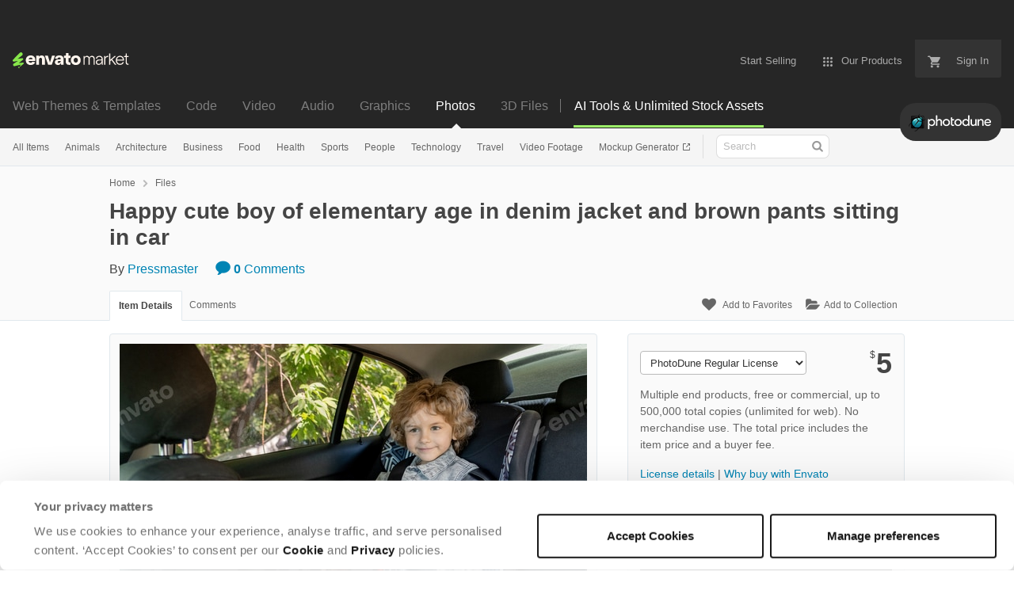

--- FILE ---
content_type: application/javascript
request_url: https://public-assets.envato-static.com/assets/rollbar-7d28a36121004a04329b5586f1eb752eb4be5f4bf4d0f539ddb0bb8097777d80.js
body_size: 26822
content:
(()=>{function t(n){var o=r[n];if(void 0!==o)return o.exports;if(void 0===e[n]){var i=new Error("Cannot find module '"+n+"'");throw i.code="MODULE_NOT_FOUND",i}var a=r[n]={exports:{}};return e[n].call(a.exports,a,a.exports,t),a.exports}var e={"./node_modules/isbot/index.mjs"(t,e,r){"use strict";function n(){if(i instanceof RegExp)return i;try{i=new RegExp(a,"i")}catch(t){i=s}return i}function o(t){return Boolean(t)&&n().test(t)}r.r(e),r.d(e,{createIsbot:()=>l,createIsbotFromList:()=>p,getPattern:()=>n,isbot:()=>o,isbotMatch:()=>h,isbotMatches:()=>d,isbotNaive:()=>c,isbotPattern:()=>f,isbotPatterns:()=>m,list:()=>u});var i,a=" daum[ /]| deusu/|(?:^|[^g])news(?!sapphire)|(?<! (?:channel/|google/))google(?!(app|/google| pixel))|(?<! cu)bots?(?:\\b|_)|(?<!(?:lib))http|(?<![hg]m)score|(?<!cam)scan|24x7|@[a-z][\\w-]+\\.|\\(\\)|\\.com\\b|\\bperl\\b|\\btime/|\\||^[\\w \\.\\-\\(?:\\):%]+(?:/v?\\d+(?:\\.\\d+)?(?:\\.\\d{1,10})*?)?(?:,|$)|^[^ ]{50,}$|^\\d+\\b|^\\W|^\\w*search\\b|^\\w+/[\\w\\(\\)]*$|^active|^ad muncher|^amaya|^avsdevicesdk/|^azure|^biglotron|^bot|^bw/|^clamav[ /]|^client/|^cobweb/|^custom|^ddg[_-]android|^discourse|^dispatch/\\d|^downcast/|^duckduckgo|^email|^facebook|^getright/|^gozilla/|^hobbit|^hotzonu|^hwcdn/|^igetter/|^jeode/|^jetty/|^jigsaw|^microsoft bits|^movabletype|^mozilla/\\d\\.\\d\\s[\\w\\.-]+$|^mozilla/\\d\\.\\d\\s\\(compatible;?(?:\\s\\w+\\/\\d+\\.\\d+)?\\)$|^navermailapp|^netsurf|^offline|^openai/|^owler|^php|^postman|^python|^rank|^read|^reed|^rest|^rss|^snapchat|^space bison|^svn|^swcd |^taringa|^thumbor/|^track|^w3c|^webbandit/|^webcopier|^wget|^whatsapp|^wordpress|^xenu link sleuth|^yahoo|^yandex|^zdm/\\d|^zoom marketplace/|agent\\b|analyzer|archive|ask jeeves/teoma|audit|bit\\.ly/|bluecoat drtr|browsex|burpcollaborator|capture|catch|check\\b|checker|chrome-lighthouse|chromeframe|classifier|cloudflare|convertify|crawl|cypress/|dareboost|datanyze|dejaclick|detect|dmbrowser|download|evc-batch/|exaleadcloudview|feed|fetcher|firephp|functionize|grab|headless|httrack|hubspot marketing grader|hydra|ibisbrowser|infrawatch|insight|inspect|iplabel|java(?!;)|library|linkcheck|mail\\.ru/|manager|measure|neustar wpm|node\\b|nutch|offbyone|onetrust|optimize|pageburst|pagespeed|parser|phantomjs|pingdom|powermarks|preview|proxy|ptst[ /]\\d|retriever|rexx;|rigor|rss\\b|scrape|server|sogou|sparkler/|speedcurve|spider|splash|statuscake|supercleaner|synapse|synthetic|tools|torrent|transcoder|url|validator|virtuoso|wappalyzer|webglance|webkit2png|whatcms/|xtate/",s=/bot|crawl|http|lighthouse|scan|search|spider/i,u=[" daum[ /]"," deusu/","(?:^|[^g])news(?!sapphire)","(?<! (?:channel/|google/))google(?!(app|/google| pixel))","(?<! cu)bots?(?:\\b|_)","(?<!(?:lib))http","(?<![hg]m)score","(?<!cam)scan","24x7","@[a-z][\\w-]+\\.","\\(\\)","\\.com\\b","\\bperl\\b","\\btime/","\\|","^[\\w \\.\\-\\(?:\\):%]+(?:/v?\\d+(?:\\.\\d+)?(?:\\.\\d{1,10})*?)?(?:,|$)","^[^ ]{50,}$","^\\d+\\b","^\\W","^\\w*search\\b","^\\w+/[\\w\\(\\)]*$","^active","^ad muncher","^amaya","^avsdevicesdk/","^azure","^biglotron","^bot","^bw/","^clamav[ /]","^client/","^cobweb/","^custom","^ddg[_-]android","^discourse","^dispatch/\\d","^downcast/","^duckduckgo","^email","^facebook","^getright/","^gozilla/","^hobbit","^hotzonu","^hwcdn/","^igetter/","^jeode/","^jetty/","^jigsaw","^microsoft bits","^movabletype","^mozilla/\\d\\.\\d\\s[\\w\\.-]+$","^mozilla/\\d\\.\\d\\s\\(compatible;?(?:\\s\\w+\\/\\d+\\.\\d+)?\\)$","^navermailapp","^netsurf","^offline","^openai/","^owler","^php","^postman","^python","^rank","^read","^reed","^rest","^rss","^snapchat","^space bison","^svn","^swcd ","^taringa","^thumbor/","^track","^w3c","^webbandit/","^webcopier","^wget","^whatsapp","^wordpress","^xenu link sleuth","^yahoo","^yandex","^zdm/\\d","^zoom marketplace/","agent\\b","analyzer","archive","ask jeeves/teoma","audit","bit\\.ly/","bluecoat drtr","browsex","burpcollaborator","capture","catch","check\\b","checker","chrome-lighthouse","chromeframe","classifier","cloudflare","convertify","crawl","cypress/","dareboost","datanyze","dejaclick","detect","dmbrowser","download","evc-batch/","exaleadcloudview","feed","fetcher","firephp","functionize","grab","headless","httrack","hubspot marketing grader","hydra","ibisbrowser","infrawatch","insight","inspect","iplabel","java(?!;)","library","linkcheck","mail\\.ru/","manager","measure","neustar wpm","node\\b","nutch","offbyone","onetrust","optimize","pageburst","pagespeed","parser","phantomjs","pingdom","powermarks","preview","proxy","ptst[ /]\\d","retriever","rexx;","rigor","rss\\b","scrape","server","sogou","sparkler/","speedcurve","spider","splash","statuscake","supercleaner","synapse","synthetic","tools","torrent","transcoder","url","validator","virtuoso","wappalyzer","webglance","webkit2png","whatcms/","xtate/"],c=t=>Boolean(t)&&s.test(t),l=t=>e=>Boolean(e)&&t.test(e),p=t=>{const e=new RegExp(t.join("|"),"i");return t=>Boolean(t)&&e.test(t)},h=t=>{var e,r;return null!=(r=null==(e=null==t?void 0:t.match(n()))?void 0:e[0])?r:null},d=t=>u.map(e=>{var r;return null==(r=null==t?void 0:t.match(new RegExp(e,"i")))?void 0:r[0]}).filter(Boolean),f=t=>{var e;return t&&null!=(e=u.find(e=>new RegExp(e,"i").test(t)))?e:null},m=t=>t?u.filter(e=>new RegExp(e,"i").test(t)):[]},"./node_modules/rollbar/dist/rollbar.umd.min.js"(t){var e;e=()=>{return t={12:(t,e,r)=>{"use strict";var n=r(539);t.exports=function(t,e,r){var o,i,a,s,u=n.isType(t,"object"),c=n.isType(t,"array"),l=[];if(r=r||{obj:[],mapped:[]},u){if(s=r.obj.indexOf(t),u&&-1!==s)return r.mapped[s]||r.obj[s];r.obj.push(t),s=r.obj.length-1}if(u)for(o in t)Object.prototype.hasOwnProperty.call(t,o)&&l.push(o);else if(c)for(a=0;a<t.length;++a)l.push(a);var p=u?{}:[],h=!0;for(a=0;a<l.length;++a)i=t[o=l[a]],p[o]=e(o,i,r),h=h&&p[o]===t[o];return u&&!h&&(r.mapped[s]=p),h?t:p}},61:t=>{"use strict";t.exports={parse:function(t){var e,r,n={protocol:null,auth:null,host:null,path:null,hash:null,href:t,hostname:null,port:null,pathname:null,search:null,query:null};if(-1!==(e=t.indexOf("//"))?(n.protocol=t.substring(0,e),r=e+2):r=0,-1!==(e=t.indexOf("@",r))&&(n.auth=t.substring(r,e),r=e+1),-1===(e=t.indexOf("/",r))){if(-1===(e=t.indexOf("?",r)))return-1===(e=t.indexOf("#",r))?n.host=t.substring(r):(n.host=t.substring(r,e),n.hash=t.substring(e)),n.hostname=n.host.split(":")[0],n.port=n.host.split(":")[1],n.port&&(n.port=parseInt(n.port,10)),n;n.host=t.substring(r,e),n.hostname=n.host.split(":")[0],n.port=n.host.split(":")[1],n.port&&(n.port=parseInt(n.port,10)),r=e}else n.host=t.substring(r,e),n.hostname=n.host.split(":")[0],n.port=n.host.split(":")[1],n.port&&(n.port=parseInt(n.port,10)),r=e;if(-1===(e=t.indexOf("#",r))?n.path=t.substring(r):(n.path=t.substring(r,e),n.hash=t.substring(e)),n.path){var o=n.path.split("?");n.pathname=o[0],n.query=o[1],n.search=n.query?"?"+n.query:null}return n}}},67:(t,e,r)=>{"use strict";function n(t,e,r,n,i){this.options=t,this.transport=e,this.url=r,this.truncation=n,this.jsonBackup=i,this.accessToken=t.accessToken,this.transportOptions=o(t,r)}function o(t,e){return a.getTransportFromOptions(t,s,e)}var i=r(539),a=r(91),s={hostname:"api.rollbar.com",path:"/api/1/item/",search:null,version:"1",protocol:"https:",port:443};n.prototype.postItem=function(t,e){var r=a.transportOptions(this.transportOptions,"POST"),n=a.buildPayload(this.accessToken,t,this.jsonBackup),o=this;setTimeout(function(){o.transport.post(o.accessToken,r,n,e)},0)},n.prototype.buildJsonPayload=function(t,e){var r,n=a.buildPayload(this.accessToken,t,this.jsonBackup);return(r=this.truncation?this.truncation.truncate(n):i.stringify(n)).error?(e&&e(r.error),null):r.value},n.prototype.postJsonPayload=function(t,e){var r=a.transportOptions(this.transportOptions,"POST");this.transport.postJsonPayload(this.accessToken,r,t,e)},n.prototype.configure=function(t){var e=this.oldOptions;return this.options=i.merge(e,t),this.transportOptions=o(this.options,this.url),void 0!==this.options.accessToken&&(this.accessToken=this.options.accessToken),this},t.exports=n},91:(t,e,r)=>{"use strict";var n=r(539);t.exports={buildPayload:function(t,e,r){if(!n.isType(e.context,"string")){var o=n.stringify(e.context,r);o.error?e.context="Error: could not serialize 'context'":e.context=o.value||"",e.context.length>255&&(e.context=e.context.substr(0,255))}return{access_token:t,data:e}},getTransportFromOptions:function(t,e,r){var n=e.hostname,o=e.protocol,i=e.port,a=e.path,s=e.search,u=t.timeout,c=function(t){var e="undefined"!=typeof window&&window||"undefined"!=typeof self&&self,r=t.defaultTransport||"xhr";return void 0===e.fetch&&(r="xhr"),void 0===e.XMLHttpRequest&&(r="fetch"),r}(t),l=t.proxy;if(t.endpoint){var p=r.parse(t.endpoint);n=p.hostname,o=p.protocol,i=p.port,a=p.pathname,s=p.search}return{timeout:u,hostname:n,protocol:o,port:i,path:a,search:s,proxy:l,transport:c}},transportOptions:function(t,e){var r=t.protocol||"https:",n=t.port||("http:"===r?80:"https:"===r?443:void 0),o=t.hostname,i=t.path,a=t.timeout,s=t.transport;return t.search&&(i+=t.search),t.proxy&&(i=r+"//"+o+i,o=t.proxy.host||t.proxy.hostname,n=t.proxy.port,r=t.proxy.protocol||r),{timeout:a,protocol:r,hostname:o,path:i,port:n,method:e,transport:s}},appendPathToPath:function(t,e){var r=/\/$/.test(t),n=/^\//.test(e);return r&&n?e=e.substring(1):r||n||(e="/"+e),t+e}}},108:function(t,e){var r,n,o;!function(){"use strict";n=[],void 0===(o="function"==typeof(r=function(){function t(t){return!isNaN(parseFloat(t))&&isFinite(t)}function e(t){return t.charAt(0).toUpperCase()+t.substring(1)}function r(t){return function(){return this[t]}}function n(t){if(t)for(var r=0;r<c.length;r++)void 0!==t[c[r]]&&this["set"+e(c[r])](t[c[r]])}var o=["isConstructor","isEval","isNative","isToplevel"],i=["columnNumber","lineNumber"],a=["fileName","functionName","source"],s=["args"],u=["evalOrigin"],c=o.concat(i,a,s,u);n.prototype={getArgs:function(){return this.args},setArgs:function(t){if("[object Array]"!==Object.prototype.toString.call(t))throw new TypeError("Args must be an Array");this.args=t},getEvalOrigin:function(){return this.evalOrigin},setEvalOrigin:function(t){if(t instanceof n)this.evalOrigin=t;else{if(!(t instanceof Object))throw new TypeError("Eval Origin must be an Object or StackFrame");this.evalOrigin=new n(t)}},toString:function(){var t=this.getFileName()||"",e=this.getLineNumber()||"",r=this.getColumnNumber()||"",n=this.getFunctionName()||"";return this.getIsEval()?t?"[eval] ("+t+":"+e+":"+r+")":"[eval]:"+e+":"+r:n?n+" ("+t+":"+e+":"+r+")":t+":"+e+":"+r}},n.fromString=function(t){var e=t.indexOf("("),r=t.lastIndexOf(")"),o=t.substring(0,e),i=t.substring(e+1,r).split(","),a=t.substring(r+1);if(0===a.indexOf("@"))var s=/@(.+?)(?::(\d+))?(?::(\d+))?$/.exec(a,""),u=s[1],c=s[2],l=s[3];return new n({functionName:o,args:i||void 0,fileName:u,lineNumber:c||void 0,columnNumber:l||void 0})};for(var l=0;l<o.length;l++)n.prototype["get"+e(o[l])]=r(o[l]),n.prototype["set"+e(o[l])]=function(t){return function(e){this[t]=Boolean(e)}}(o[l]);for(var p=0;p<i.length;p++)n.prototype["get"+e(i[p])]=r(i[p]),n.prototype["set"+e(i[p])]=function(e){return function(r){if(!t(r))throw new TypeError(e+" must be a Number");this[e]=Number(r)}}(i[p]);for(var h=0;h<a.length;h++)n.prototype["get"+e(a[h])]=r(a[h]),n.prototype["set"+e(a[h])]=function(t){return function(e){this[t]=String(e)}}(a[h]);return n})?r.apply(e,n):r)||(t.exports=o)}()},175:t=>{"use strict";var e={ieVersion:function(){var t;if("undefined"==typeof document)return t;for(var e=3,r=document.createElement("div"),n=r.getElementsByTagName("i");r.innerHTML="<!--[if gt IE "+ ++e+"]><i></i><![endif]-->",n[0];);return e>4?e:t}};t.exports=e},197:(t,e,r)=>{"use strict";function n(t,e){this.options=u.handleOptions(x,t,null,l),this.options._configuredOptions=t;var r=this.components.telemeter,n=this.components.instrumenter,o=this.components.polyfillJSON;this.wrapGlobals=this.components.wrapGlobals,this.scrub=this.components.scrub;var i=this.components.truncation,p=new h(i),y=new c(this.options,p,d,i);r&&(this.telemeter=new r(this.options)),this.client=e||new s(this.options,y,l,this.telemeter,"browser");var b=a(),w="undefined"!=typeof document&&document;this.isChrome=b.chrome&&b.chrome.runtime,this.anonymousErrorsPending=0,function(t,e,r){t.addTransform(f.handleDomException).addTransform(f.handleItemWithError).addTransform(f.ensureItemHasSomethingToSay).addTransform(f.addBaseInfo).addTransform(f.addRequestInfo(r)).addTransform(f.addClientInfo(r)).addTransform(f.addPluginInfo(r)).addTransform(f.addBody).addTransform(m.addMessageWithError).addTransform(m.addTelemetryData).addTransform(m.addConfigToPayload).addTransform(f.addScrubber(e.scrub)).addTransform(m.addPayloadOptions).addTransform(m.userTransform(l)).addTransform(m.addConfiguredOptions).addTransform(m.addDiagnosticKeys).addTransform(m.itemToPayload)}(this.client.notifier,this,b),this.client.queue.addPredicate(v.checkLevel).addPredicate(g.checkIgnore).addPredicate(v.userCheckIgnore(l)).addPredicate(v.urlIsNotBlockListed(l)).addPredicate(v.urlIsSafeListed(l)).addPredicate(v.messageIsIgnored(l)),this.setupUnhandledCapture(),n&&(this.instrumenter=new n(this.options,this.client.telemeter,this,b,w),this.instrumenter.instrument()),u.setupJSON(o),this.rollbar=this}function o(t){var e="Rollbar is not initialized";l.error(e),t&&t(new Error(e))}function i(t){for(var e=0,r=t.length;e<r;++e)if(u.isFunction(t[e]))return t[e]}function a(){return"undefined"!=typeof window&&window||"undefined"!=typeof self&&self}var s=r(335),u=r(539),c=r(67),l=r(306),p=r(796),h=r(497),d=r(61),f=r(203),m=r(962),g=r(584),v=r(581),y=r(342),b=null;n.init=function(t,e){return b?b.global(t).configure(t):b=new n(t,e)},n.prototype.components={},n.setComponents=function(t){n.prototype.components=t},n.prototype.global=function(t){return this.client.global(t),this},n.global=function(t){if(b)return b.global(t);o()},n.prototype.configure=function(t,e){var r=this.options,n={};return e&&(n={payload:e}),this.options=u.handleOptions(r,t,n,l),this.options._configuredOptions=u.handleOptions(r._configuredOptions,t,n),this.client.configure(this.options,e),this.instrumenter&&this.instrumenter.configure(this.options),this.setupUnhandledCapture(),this},n.configure=function(t,e){if(b)return b.configure(t,e);o()},n.prototype.lastError=function(){return this.client.lastError},n.lastError=function(){if(b)return b.lastError();o()},n.prototype.log=function(){var t=this._createItem(arguments),e=t.uuid;return this.client.log(t),{uuid:e}},n.log=function(){if(b)return b.log.apply(b,arguments);o(i(arguments))},n.prototype.debug=function(){var t=this._createItem(arguments),e=t.uuid;return this.client.debug(t),{uuid:e}},n.debug=function(){if(b)return b.debug.apply(b,arguments);o(i(arguments))},n.prototype.info=function(){var t=this._createItem(arguments),e=t.uuid;return this.client.info(t),{uuid:e}},n.info=function(){if(b)return b.info.apply(b,arguments);o(i(arguments))},n.prototype.warn=function(){var t=this._createItem(arguments),e=t.uuid;return this.client.warn(t),{uuid:e}},n.warn=function(){if(b)return b.warn.apply(b,arguments);o(i(arguments))},n.prototype.warning=function(){var t=this._createItem(arguments),e=t.uuid;return this.client.warning(t),{uuid:e}},n.warning=function(){if(b)return b.warning.apply(b,arguments);o(i(arguments))},n.prototype.error=function(){var t=this._createItem(arguments),e=t.uuid;return this.client.error(t),{uuid:e}},n.error=function(){if(b)return b.error.apply(b,arguments);o(i(arguments))},n.prototype.critical=function(){var t=this._createItem(arguments),e=t.uuid;return this.client.critical(t),{uuid:e}},n.critical=function(){if(b)return b.critical.apply(b,arguments);o(i(arguments))},n.prototype.buildJsonPayload=function(t){return this.client.buildJsonPayload(t)},n.buildJsonPayload=function(){if(b)return b.buildJsonPayload.apply(b,arguments);o()},n.prototype.sendJsonPayload=function(t){return this.client.sendJsonPayload(t)},n.sendJsonPayload=function(){if(b)return b.sendJsonPayload.apply(b,arguments);o()},n.prototype.setupUnhandledCapture=function(){var t=a();this.unhandledExceptionsInitialized||(this.options.captureUncaught||this.options.handleUncaughtExceptions)&&(p.captureUncaughtExceptions(t,this),this.wrapGlobals&&this.options.wrapGlobalEventHandlers&&this.wrapGlobals(t,this),this.unhandledExceptionsInitialized=!0),this.unhandledRejectionsInitialized||(this.options.captureUnhandledRejections||this.options.handleUnhandledRejections)&&(p.captureUnhandledRejections(t,this),this.unhandledRejectionsInitialized=!0)},n.prototype.handleUncaughtException=function(t,e,r,n,o,i){if(this.options.captureUncaught||this.options.handleUncaughtExceptions){if(this.options.inspectAnonymousErrors&&this.isChrome&&null===o&&""===e)return"anonymous";var a,s=u.makeUnhandledStackInfo(t,e,r,n,o,"onerror","uncaught exception",y);u.isError(o)?(a=this._createItem([t,o,i]))._unhandledStackInfo=s:u.isError(e)?(a=this._createItem([t,e,i]))._unhandledStackInfo=s:(a=this._createItem([t,i])).stackInfo=s,a.level=this.options.uncaughtErrorLevel,a._isUncaught=!0,this.client.log(a)}},n.prototype.handleAnonymousErrors=function(){if(this.options.inspectAnonymousErrors&&this.isChrome){var t=this;try{Error.prepareStackTrace=function(e){if(t.options.inspectAnonymousErrors&&t.anonymousErrorsPending){if(t.anonymousErrorsPending-=1,!e)return;e._isAnonymous=!0,t.handleUncaughtException(e.message,null,null,null,e)}return e.stack}}catch(t){this.options.inspectAnonymousErrors=!1,this.error("anonymous error handler failed",t)}}},n.prototype.handleUnhandledRejection=function(t,e){if(this.options.captureUnhandledRejections||this.options.handleUnhandledRejections){var r="unhandled rejection was null or undefined!";if(t)if(t.message)r=t.message;else{var n=u.stringify(t);n.value&&(r=n.value)}var o,i=t&&t._rollbarContext||e&&e._rollbarContext;u.isError(t)?o=this._createItem([r,t,i]):(o=this._createItem([r,t,i])).stackInfo=u.makeUnhandledStackInfo(r,"",0,0,null,"unhandledrejection","",y),o.level=this.options.uncaughtErrorLevel,o._isUncaught=!0,o._originalArgs=o._originalArgs||[],o._originalArgs.push(e),this.client.log(o)}},n.prototype.wrap=function(t,e,r){try{var n;if(n=u.isFunction(e)?e:function(){return e||{}},!u.isFunction(t))return t;if(t._isWrap)return t;if(!t._rollbar_wrapped&&(t._rollbar_wrapped=function(){r&&u.isFunction(r)&&r.apply(this,arguments);try{return t.apply(this,arguments)}catch(r){var e=r;throw e&&window._rollbarWrappedError!==e&&(u.isType(e,"string")&&(e=new String(e)),e._rollbarContext=n()||{},e._rollbarContext._wrappedSource=t.toString(),window._rollbarWrappedError=e),e}},t._rollbar_wrapped._isWrap=!0,t.hasOwnProperty))for(var o in t)t.hasOwnProperty(o)&&"_rollbar_wrapped"!==o&&(t._rollbar_wrapped[o]=t[o]);return t._rollbar_wrapped}catch(e){return t}},n.wrap=function(t,e){if(b)return b.wrap(t,e);o()},n.prototype.captureEvent=function(){var t=u.createTelemetryEvent(arguments);return this.client.captureEvent(t.type,t.metadata,t.level)},n.captureEvent=function(){if(b)return b.captureEvent.apply(b,arguments);o()},n.prototype.captureDomContentLoaded=function(t,e){return e||(e=new Date),this.client.captureDomContentLoaded(e)},n.prototype.captureLoad=function(t,e){return e||(e=new Date),this.client.captureLoad(e)},n.prototype.loadFull=function(){l.info("Unexpected Rollbar.loadFull() called on a Notifier instance. This can happen when Rollbar is loaded multiple times.")},n.prototype._createItem=function(t){return u.createItem(t,l,this)};var w=r(441),_=r(537),x={version:w.version,scrubFields:_.scrubFields,logLevel:w.logLevel,reportLevel:w.reportLevel,uncaughtErrorLevel:w.uncaughtErrorLevel,endpoint:w.endpoint,verbose:!1,enabled:!0,transmit:!0,sendConfig:!1,includeItemsInTelemetry:!0,captureIp:!0,inspectAnonymousErrors:!0,ignoreDuplicateErrors:!0,wrapGlobalEventHandlers:!1};t.exports=n},203:(t,e,r)=>{"use strict";function n(t,e,r){var n=t.message,o=t.custom;n||(n="Item sent with null or missing arguments.");var i={body:n};o&&(i.extra=s.merge(o)),s.set(t,"data.body",{message:i}),r(null,t)}function o(t){var e=t.stackInfo.stack;return e&&0===e.length&&t._unhandledStackInfo&&t._unhandledStackInfo.stack&&(e=t._unhandledStackInfo.stack),e}function i(t,e,r){var n=t&&t.data.description,i=t&&t.custom,c=o(t),l=u.guessErrorClass(e.message),p={exception:{class:a(e,l[0],r),message:l[1]}};if(n&&(p.exception.description=n),c){var h,d,f,m,g,v,y,b;for(0===c.length&&(p.exception.stack=e.rawStack,p.exception.raw=String(e.rawException)),p.frames=[],y=0;y<c.length;++y)d={filename:(h=c[y]).url?s.sanitizeUrl(h.url):"(unknown)",lineno:h.line||null,method:h.func&&"?"!==h.func?h.func:"[anonymous]",colno:h.column},r.sendFrameUrl&&(d.url=h.url),d.method&&d.method.endsWith&&d.method.endsWith("_rollbar_wrapped")||(f=m=g=null,(v=h.context?h.context.length:0)&&(b=Math.floor(v/2),m=h.context.slice(0,b),f=h.context[b],g=h.context.slice(b)),f&&(d.code=f),(m||g)&&(d.context={},m&&m.length&&(d.context.pre=m),g&&g.length&&(d.context.post=g)),h.args&&(d.args=h.args),p.frames.push(d));p.frames.reverse(),i&&(p.extra=s.merge(i))}return p}function a(t,e,r){return t.name?t.name:r.guessErrorClass?e:"(unknown)"}var s=r(539),u=r(342),c=r(306);t.exports={handleDomException:function(t,e,r){if(t.err&&"DOMException"===u.Stack(t.err).name){var n=new Error;n.name=t.err.name,n.message=t.err.message,n.stack=t.err.stack,n.nested=t.err,t.err=n}r(null,t)},handleItemWithError:function(t,e,r){if(t.data=t.data||{},t.err)try{t.stackInfo=t.err._savedStackTrace||u.parse(t.err,t.skipFrames),e.addErrorContext&&function(t){var e=[],r=t.err;for(e.push(r);r.nested||r.cause;)r=r.nested||r.cause,e.push(r);s.addErrorContext(t,e)}(t)}catch(e){c.error("Error while parsing the error object.",e);try{t.message=t.err.message||t.err.description||t.message||String(t.err)}catch(e){t.message=String(t.err)||String(e)}delete t.err}r(null,t)},ensureItemHasSomethingToSay:function(t,e,r){t.message||t.stackInfo||t.custom||r(new Error("No message, stack info, or custom data"),null),r(null,t)},addBaseInfo:function(t,e,r){var n=e.payload&&e.payload.environment||e.environment;t.data=s.merge(t.data,{environment:n,level:t.level,endpoint:e.endpoint,platform:"browser",framework:"browser-js",language:"javascript",server:{},uuid:t.uuid,notifier:{name:"rollbar-browser-js",version:e.version},custom:t.custom}),r(null,t)},addRequestInfo:function(t){return function(e,r,n){var o={};t&&t.location&&(o.url=t.location.href,o.query_string=t.location.search);var i="$remote_ip";r.captureIp?!0!==r.captureIp&&(i+="_anonymize"):i=null,i&&(o.user_ip=i),Object.keys(o).length>0&&s.set(e,"data.request",o),n(null,e)}},addClientInfo:function(t){return function(e,r,n){if(!t)return n(null,e);var o=t.navigator||{},i=t.screen||{};s.set(e,"data.client",{runtime_ms:e.timestamp-t._rollbarStartTime,timestamp:Math.round(e.timestamp/1e3),javascript:{browser:o.userAgent,language:o.language,cookie_enabled:o.cookieEnabled,screen:{width:i.width,height:i.height}}}),n(null,e)}},addPluginInfo:function(t){return function(e,r,n){if(!t||!t.navigator)return n(null,e);for(var o,i=[],a=t.navigator.plugins||[],u=0,c=a.length;u<c;++u)o=a[u],i.push({name:o.name,description:o.description});s.set(e,"data.client.javascript.plugins",i),n(null,e)}},addBody:function(t,e,r){t.stackInfo?t.stackInfo.traceChain?function(t,e,r){for(var n=t.stackInfo.traceChain,o=[],a=n.length,u=0;u<a;u++){var c=i(t,n[u],e);o.push(c)}s.set(t,"data.body",{trace_chain:o}),r(null,t)}(t,e,r):function(t,e,r){if(o(t)){var c=i(t,t.stackInfo,e);s.set(t,"data.body",{trace:c}),r(null,t)}else{var l=t.stackInfo,p=u.guessErrorClass(l.message),h=a(l,p[0],e),d=p[1];t.message=h+": "+d,n(t,0,r)}}(t,e,r):n(t,0,r)},addScrubber:function(t){return function(e,r,n){if(t){var o=r.scrubFields||[],i=r.scrubPaths||[];e.data=t(e.data,o,i)}n(null,e)}}}},215:t=>{"use strict";var e=Object.prototype.hasOwnProperty,r=Object.prototype.toString,n=function(t){if(!t||"[object Object]"!==r.call(t))return!1;var n,o=e.call(t,"constructor"),i=t.constructor&&t.constructor.prototype&&e.call(t.constructor.prototype,"isPrototypeOf");if(t.constructor&&!o&&!i)return!1;for(n in t);return void 0===n||e.call(t,n)};t.exports=function t(){var e,r,o,i,a,s=Object.create(null),u=null,c=arguments.length;for(e=0;e<c;e++)if(null!=(u=arguments[e]))for(a in u)r=s[a],s!==(o=u[a])&&(o&&n(o)?(i=r&&n(r)?r:{},s[a]=t(i,o)):void 0!==o&&(s[a]=o));return s}},263:function(t,e,r){var n,o,i;!function(){"use strict";o=[r(108)],void 0===(i="function"==typeof(n=function(t){var e=/(^|@)\S+:\d+/,r=/^\s*at .*(\S+:\d+|\(native\))/m,n=/^(eval@)?(\[native code])?$/;return{parse:function(t){if(void 0!==t.stacktrace||void 0!==t["opera#sourceloc"])return this.parseOpera(t);if(t.stack&&t.stack.match(r))return this.parseV8OrIE(t);if(t.stack)return this.parseFFOrSafari(t);throw new Error("Cannot parse given Error object")},extractLocation:function(t){if(-1===t.indexOf(":"))return[t];var e=/(.+?)(?::(\d+))?(?::(\d+))?$/.exec(t.replace(/[()]/g,""));return[e[1],e[2]||void 0,e[3]||void 0]},parseV8OrIE:function(e){return e.stack.split("\n").filter(function(t){return!!t.match(r)},this).map(function(e){e.indexOf("(eval ")>-1&&(e=e.replace(/eval code/g,"eval").replace(/(\(eval at [^()]*)|(\),.*$)/g,""));var r=e.replace(/^\s+/,"").replace(/\(eval code/g,"("),n=r.match(/ (\((.+):(\d+):(\d+)\)$)/),o=(r=n?r.replace(n[0],""):r).split(/\s+/).slice(1),i=this.extractLocation(n?n[1]:o.pop()),a=o.join(" ")||void 0,s=["eval","<anonymous>"].indexOf(i[0])>-1?void 0:i[0];return new t({functionName:a,fileName:s,lineNumber:i[1],columnNumber:i[2],source:e})},this)},parseFFOrSafari:function(e){return e.stack.split("\n").filter(function(t){return!t.match(n)},this).map(function(e){if(e.indexOf(" > eval")>-1&&(e=e.replace(/ line (\d+)(?: > eval line \d+)* > eval:\d+:\d+/g,":$1")),-1===e.indexOf("@")&&-1===e.indexOf(":"))return new t({functionName:e});var r=/((.*".+"[^@]*)?[^@]*)(?:@)/,n=e.match(r),o=n&&n[1]?n[1]:void 0,i=this.extractLocation(e.replace(r,""));return new t({functionName:o,fileName:i[0],lineNumber:i[1],columnNumber:i[2],source:e})},this)},parseOpera:function(t){return!t.stacktrace||t.message.indexOf("\n")>-1&&t.message.split("\n").length>t.stacktrace.split("\n").length?this.parseOpera9(t):t.stack?this.parseOpera11(t):this.parseOpera10(t)},parseOpera9:function(e){for(var r=/Line (\d+).*script (?:in )?(\S+)/i,n=e.message.split("\n"),o=[],i=2,a=n.length;i<a;i+=2){var s=r.exec(n[i]);s&&o.push(new t({fileName:s[2],lineNumber:s[1],source:n[i]}))}return o},parseOpera10:function(e){for(var r=/Line (\d+).*script (?:in )?(\S+)(?:: In function (\S+))?$/i,n=e.stacktrace.split("\n"),o=[],i=0,a=n.length;i<a;i+=2){var s=r.exec(n[i]);s&&o.push(new t({functionName:s[3]||void 0,fileName:s[2],lineNumber:s[1],source:n[i]}))}return o},parseOpera11:function(r){return r.stack.split("\n").filter(function(t){return!!t.match(e)&&!t.match(/^Error created at/)},this).map(function(e){var r,n=e.split("@"),o=this.extractLocation(n.pop()),i=n.shift()||"",a=i.replace(/<anonymous function(: (\w+))?>/,"$2").replace(/\([^)]*\)/g,"")||void 0;i.match(/\(([^)]*)\)/)&&(r=i.replace(/^[^(]+\(([^)]*)\)$/,"$1"));var s=void 0===r||"[arguments not available]"===r?void 0:r.split(",");return new t({functionName:a,args:s,fileName:o[0],lineNumber:o[1],columnNumber:o[2],source:e})},this)}}})?n.apply(e,o):n)||(t.exports=i)}()},306:(t,e,r)=>{"use strict";r(738);var n=r(175),o=r(539);t.exports={error:function(){var t=Array.prototype.slice.call(arguments,0);t.unshift("Rollbar:"),n.ieVersion()<=8?console.error(o.formatArgsAsString(t)):console.error.apply(console,t)},info:function(){var t=Array.prototype.slice.call(arguments,0);t.unshift("Rollbar:"),n.ieVersion()<=8?console.info(o.formatArgsAsString(t)):console.info.apply(console,t)},log:function(){var t=Array.prototype.slice.call(arguments,0);t.unshift("Rollbar:"),n.ieVersion()<=8?console.log(o.formatArgsAsString(t)):console.log.apply(console,t)}}},335:(t,e,r)=>{"use strict";function n(t,e,r,a,l){this.options=c.merge(t),this.logger=r,n.rateLimiter.configureGlobal(this.options),n.rateLimiter.setPlatformOptions(l,this.options),this.api=e,this.queue=new s(n.rateLimiter,e,r,this.options);var p=this.options.tracer||null;i(p)?(this.tracer=p,this.options.tracer="opentracing-tracer-enabled",this.options._configuredOptions.tracer="opentracing-tracer-enabled"):this.tracer=null,this.notifier=new u(this.queue,this.options),this.telemeter=a,o(t),this.lastError=null,this.lastErrorHash="none"}function o(t){t.stackTraceLimit&&(Error.stackTraceLimit=t.stackTraceLimit)}function i(t){if(!t)return!1;if(!t.scope||"function"!=typeof t.scope)return!1;var e=t.scope();return!(!e||!e.active||"function"!=typeof e.active)}var a=r(513),s=r(744),u=r(777),c=r(539);n.rateLimiter=new a({maxItems:0,itemsPerMinute:60}),n.prototype.global=function(t){return n.rateLimiter.configureGlobal(t),this},n.prototype.configure=function(t,e){var r=this.options,n={};e&&(n={payload:e}),this.options=c.merge(r,t,n);var a=this.options.tracer||null;return i(a)?(this.tracer=a,this.options.tracer="opentracing-tracer-enabled",this.options._configuredOptions.tracer="opentracing-tracer-enabled"):this.tracer=null,this.notifier&&this.notifier.configure(this.options),this.telemeter&&this.telemeter.configure(this.options),o(t),this.global(this.options),i(t.tracer)&&(this.tracer=t.tracer),this},n.prototype.log=function(t){var e=this._defaultLogLevel();return this._log(e,t)},n.prototype.debug=function(t){this._log("debug",t)},n.prototype.info=function(t){this._log("info",t)},n.prototype.warn=function(t){this._log("warning",t)},n.prototype.warning=function(t){this._log("warning",t)},n.prototype.error=function(t){this._log("error",t)},n.prototype.critical=function(t){this._log("critical",t)},n.prototype.wait=function(t){this.queue.wait(t)},n.prototype.captureEvent=function(t,e,r){return this.telemeter&&this.telemeter.captureEvent(t,e,r)},n.prototype.captureDomContentLoaded=function(t){return this.telemeter&&this.telemeter.captureDomContentLoaded(t)},n.prototype.captureLoad=function(t){return this.telemeter&&this.telemeter.captureLoad(t)},n.prototype.buildJsonPayload=function(t){return this.api.buildJsonPayload(t)},n.prototype.sendJsonPayload=function(t){this.api.postJsonPayload(t)},n.prototype._log=function(t,e){var r;if(e.callback&&(r=e.callback,delete e.callback),this.options.ignoreDuplicateErrors&&this._sameAsLastError(e)){if(r){var n=new Error("ignored identical item");n.item=e,r(n)}}else try{this._addTracingInfo(e),e.level=e.level||t,this.telemeter&&this.telemeter._captureRollbarItem(e),e.telemetryEvents=this.telemeter&&this.telemeter.copyEvents()||[],this.notifier.log(e,r)}catch(t){r&&r(t),this.logger.error(t)}},n.prototype._defaultLogLevel=function(){return this.options.logLevel||"debug"},n.prototype._sameAsLastError=function(t){if(!t._isUncaught)return!1;var e=function(t){return(t.message||"")+"::"+((t.err||{}).stack||String(t.err))}(t);return this.lastErrorHash===e||(this.lastError=t.err,this.lastErrorHash=e,!1)},n.prototype._addTracingInfo=function(t){if(this.tracer){var e=this.tracer.scope().active();if(function(t){if(!t||!t.context||"function"!=typeof t.context)return!1;var e=t.context();return!!(e&&e.toSpanId&&e.toTraceId&&"function"==typeof e.toSpanId&&"function"==typeof e.toTraceId)}(e)){e.setTag("rollbar.error_uuid",t.uuid),e.setTag("rollbar.has_error",!0),e.setTag("error",!0),e.setTag("rollbar.item_url",`https://rollbar.com/item/uuid/?uuid=${t.uuid}`),e.setTag("rollbar.occurrence_url",`https://rollbar.com/occurrence/uuid/?uuid=${t.uuid}`);var r=e.context().toSpanId(),n=e.context().toTraceId();t.custom?(t.custom.opentracing_span_id=r,t.custom.opentracing_trace_id=n):t.custom={opentracing_span_id:r,opentracing_trace_id:n}}}},t.exports=n},342:(t,e,r)=>{"use strict";function n(){return null}function o(t){var e={};return e._stackFrame=t,e.url=t.fileName,e.line=t.lineNumber,e.func=t.functionName,e.column=t.columnNumber,e.args=t.args,e.context=null,e}function i(t,e){return{stack:function(){var r=[];e=e||0;try{r=a.parse(t)}catch(t){r=[]}for(var n=[],i=e;i<r.length;i++)n.push(new o(r[i]));return n}(),message:t.message,name:(r=t,n=r.name&&r.name.length&&r.name,i=r.constructor.name&&r.constructor.name.length&&r.constructor.name,n&&i?"Error"===n?i:n:n||i),rawStack:t.stack,rawException:t};var r,n,i}var a=r(263),s=new RegExp("^(([a-zA-Z0-9-_$ ]*): *)?(Uncaught )?([a-zA-Z0-9-_$ ]*): ");t.exports={guessFunctionName:function(){return"?"},guessErrorClass:function(t){if(!t||!t.match)return["Unknown error. There was no error message to display.",""];var e=t.match(s),r="(unknown)";return e&&(r=e[e.length-1],t=(t=t.replace((e[e.length-2]||"")+r+":","")).replace(/(^[\s]+|[\s]+$)/g,"")),[r,t]},gatherContext:n,parse:function(t,e){var r=t;if(r.nested||r.cause){for(var n=[];r;)n.push(new i(r,e)),r=r.nested||r.cause,e=0;return n[0].traceChain=n,
n[0]}return new i(r,e)},Stack:i,Frame:o}},352:(t,e,r)=>{"use strict";function n(t){this.queue=[],this.options=i.merge(t);var e=this.options.maxTelemetryEvents||a;this.maxQueueSize=Math.max(0,Math.min(e,a))}function o(t,e){return e||{error:"error",manual:"info"}[t]||"info"}var i=r(539),a=100;n.prototype.configure=function(t){var e=this.options;this.options=i.merge(e,t);var r=this.options.maxTelemetryEvents||a,n=Math.max(0,Math.min(r,a)),o=0;this.queue.length>n&&(o=this.queue.length-n),this.maxQueueSize=n,this.queue.splice(0,o)},n.prototype.copyEvents=function(){var t=Array.prototype.slice.call(this.queue,0);if(i.isFunction(this.options.filterTelemetry))try{for(var e=t.length;e--;)this.options.filterTelemetry(t[e])&&t.splice(e,1)}catch(t){this.options.filterTelemetry=null}return t},n.prototype.capture=function(t,e,r,n,a){var s={level:o(t,r),type:t,timestamp_ms:a||i.now(),body:e,source:"client"};n&&(s.uuid=n);try{if(i.isFunction(this.options.filterTelemetry)&&this.options.filterTelemetry(s))return!1}catch(t){this.options.filterTelemetry=null}return this.push(s),s},n.prototype.captureEvent=function(t,e,r,n){return this.capture(t,e,r,n)},n.prototype.captureError=function(t,e,r,n){var o={message:t.message||String(t)};return t.stack&&(o.stack=t.stack),this.capture("error",o,e,r,n)},n.prototype.captureLog=function(t,e,r,n){return this.capture("log",{message:t},e,r,n)},n.prototype.captureNetwork=function(t,e,r,n){e=e||"xhr",t.subtype=t.subtype||e,n&&(t.request=n);var o=this.levelFromStatus(t.status_code);return this.capture("network",t,o,r)},n.prototype.levelFromStatus=function(t){return t>=200&&t<400?"info":0===t||t>=400?"error":"info"},n.prototype.captureDom=function(t,e,r,n,o){var i={subtype:t,element:e};return void 0!==r&&(i.value=r),void 0!==n&&(i.checked=n),this.capture("dom",i,"info",o)},n.prototype.captureNavigation=function(t,e,r){return this.capture("navigation",{from:t,to:e},"info",r)},n.prototype.captureDomContentLoaded=function(t){return this.capture("navigation",{subtype:"DOMContentLoaded"},"info",void 0,t&&t.getTime())},n.prototype.captureLoad=function(t){return this.capture("navigation",{subtype:"load"},"info",void 0,t&&t.getTime())},n.prototype.captureConnectivityChange=function(t,e){return this.captureNetwork({change:t},"connectivity",e)},n.prototype._captureRollbarItem=function(t){if(this.options.includeItemsInTelemetry)return t.err?this.captureError(t.err,t.level,t.uuid,t.timestamp):t.message?this.captureLog(t.message,t.level,t.uuid,t.timestamp):t.custom?this.capture("log",t.custom,t.level,t.uuid,t.timestamp):void 0},n.prototype.push=function(t){this.queue.push(t),this.queue.length>this.maxQueueSize&&this.queue.shift()},t.exports=n},356:(t,e,r)=>{"use strict";function n(t,e){var r=e.split("."),n=r.length-1;try{for(var i=0;i<=n;++i)i<n?t=t[r[i]]:t[r[i]]=o.redact()}catch(t){}}var o=r(539),i=r(12);t.exports=function(t,e,r){function a(t,e){return e+o.redact()}if(e=e||[],r)for(var s=0;s<r.length;++s)n(t,r[s]);var u=function(t){for(var e,r=[],n=0;n<t.length;++n)e="^\\[?(%5[bB])?"+t[n]+"\\[?(%5[bB])?\\]?(%5[dD])?$",r.push(new RegExp(e,"i"));return r}(e),c=function(t){for(var e,r=[],n=0;n<t.length;++n)e="\\[?(%5[bB])?"+t[n]+"\\[?(%5[bB])?\\]?(%5[dD])?",r.push(new RegExp("("+e+"=)([^&\\n]+)","igm"));return r}(e);return i(t,function t(e,r,n){var s=function(t,e){var r;for(r=0;r<u.length;++r)if(u[r].test(t)){e=o.redact();break}return e}(e,r);return s===r?o.isType(r,"object")||o.isType(r,"array")?i(r,t,n):function(t){var e;if(o.isType(t,"string"))for(e=0;e<c.length;++e)t=t.replace(c[e],a);return t}(s):s})}},364:t=>{"use strict";t.exports=function(t,e,r,n,o){var i=t[e];t[e]=r(i),n&&n[o].push([t,e,i])}},424:t=>{"use strict";function e(t,e,r){if(e.hasOwnProperty&&e.hasOwnProperty("addEventListener")){for(var n=e.addEventListener;n._rollbarOldAdd&&n.belongsToShim;)n=n._rollbarOldAdd;var o=function(e,r,o){n.call(this,e,t.wrap(r),o)};o._rollbarOldAdd=n,o.belongsToShim=r,e.addEventListener=o;for(var i=e.removeEventListener;i._rollbarOldRemove&&i.belongsToShim;)i=i._rollbarOldRemove;var a=function(t,e,r){i.call(this,t,e&&e._rollbar_wrapped||e,r)};a._rollbarOldRemove=i,a.belongsToShim=r,e.removeEventListener=a}}t.exports=function(t,r,n){if(t){var o,i,a="EventTarget,Window,Node,ApplicationCache,AudioTrackList,ChannelMergerNode,CryptoOperation,EventSource,FileReader,HTMLUnknownElement,IDBDatabase,IDBRequest,IDBTransaction,KeyOperation,MediaController,MessagePort,ModalWindow,Notification,SVGElementInstance,Screen,TextTrack,TextTrackCue,TextTrackList,WebSocket,WebSocketWorker,Worker,XMLHttpRequest,XMLHttpRequestEventTarget,XMLHttpRequestUpload".split(",");for(o=0;o<a.length;++o)t[i=a[o]]&&t[i].prototype&&e(r,t[i].prototype,n)}}},435:(t,e,r)=>{"use strict";var n=r(538);t.exports=n},440:(t,e,r)=>{"use strict";function n(t,e){var r=new Error(t);return r.code=e||"ENOTFOUND",r}var o=r(539),i=r(306);t.exports=function(t,e,r,a,s,u,c){var l;if(!(l=u?u():function(){var t,e,r=[function(){return new XMLHttpRequest},function(){return new ActiveXObject("Msxml2.XMLHTTP")},function(){return new ActiveXObject("Msxml3.XMLHTTP")},function(){return new ActiveXObject("Microsoft.XMLHTTP")}],n=r.length;for(e=0;e<n;e++)try{t=r[e]();break}catch(t){}return t}()))return s(new Error("No way to send a request"));try{try{var p=function(){try{if(p&&4===l.readyState){p=void 0;var t=o.jsonParse(l.responseText);if((a=l)&&a.status&&200===a.status)return void s(t.error,t.value);if(function(t){return t&&o.isType(t.status,"number")&&t.status>=400&&t.status<600}(l)){if(403===l.status){var e=t.value&&t.value.message;i.error(e)}s(new Error(String(l.status)))}else s(n("XHR response had no status code (likely connection failure)"))}}catch(t){var r;r=t&&t.stack?t:new Error(t),s(r)}var a};l.open(r,e,!0),l.setRequestHeader&&(l.setRequestHeader("Content-Type","application/json"),l.setRequestHeader("X-Rollbar-Access-Token",t)),o.isFiniteNumber(c)&&(l.timeout=c),l.onreadystatechange=p,l.send(a)}catch(t){if("undefined"!=typeof XDomainRequest){if(!window||!window.location)return s(new Error("No window available during request, unknown environment"));"http:"===window.location.href.substring(0,5)&&"https"===e.substring(0,5)&&(e="http"+e.substring(5));var h=new XDomainRequest;h.onprogress=function(){},h.ontimeout=function(){s(n("Request timed out","ETIMEDOUT"))},h.onerror=function(){s(new Error("Error during request"))},h.onload=function(){var t=o.jsonParse(h.responseText);s(t.error,t.value)},h.open(r,e,!0),h.send(a)}else s(new Error("Cannot find a method to transport a request"))}}catch(t){s(t)}}},441:t=>{"use strict";t.exports={version:"2.26.5",endpoint:"api.rollbar.com/api/1/item/",logLevel:"debug",reportLevel:"debug",uncaughtErrorLevel:"error",maxItems:0,itemsPerMin:60}},497:(t,e,r)=>{"use strict";function n(t){this.truncation=t}var o=r(539),i=r(534),a=r(440);n.prototype.get=function(t,e,r,n,i){n&&o.isFunction(n)||(n=function(){}),o.addParamsAndAccessTokenToPath(t,e,r);var a=o.formatUrl(e);this._makeZoneRequest(t,a,"GET",null,n,i,e.timeout,e.transport)},n.prototype.post=function(t,e,r,n,i){if(n&&o.isFunction(n)||(n=function(){}),!r)return n(new Error("Cannot send empty request"));var a;if((a=this.truncation?this.truncation.truncate(r):o.stringify(r)).error)return n(a.error);var s=a.value,u=o.formatUrl(e);this._makeZoneRequest(t,u,"POST",s,n,i,e.timeout,e.transport)},n.prototype.postJsonPayload=function(t,e,r,n,i){n&&o.isFunction(n)||(n=function(){});var a=o.formatUrl(e);this._makeZoneRequest(t,a,"POST",r,n,i,e.timeout,e.transport)},n.prototype._makeZoneRequest=function(){var t="undefined"!=typeof window&&window||void 0!==n&&n,e=t&&t.Zone&&t.Zone.root,r=Array.prototype.slice.call(arguments);if(e){var n=this;e.run(function(){n._makeRequest.apply(void 0,r)})}else this._makeRequest.apply(void 0,r)},n.prototype._makeRequest=function(t,e,r,n,o,s,u,c){if("undefined"!=typeof RollbarProxy)return function(t,e){(new RollbarProxy).sendJsonPayload(t,function(){},function(t){e(new Error(t))})}(n,o);"fetch"===c?i(t,e,r,n,o,u):a(t,e,r,n,o,s,u)},t.exports=n},513:(t,e,r)=>{"use strict";function n(t){this.startTime=a.now(),this.counter=0,this.perMinCounter=0,this.platform=null,this.platformOptions={},this.configureGlobal(t)}function o(t,e,r){return!t.ignoreRateLimit&&e>=1&&r>e}function i(t,e,r,n,o,i,a){var s=null;return r&&(r=new Error(r)),r||n||(s=function(t,e,r,n,o){var i={body:{message:{body:o?"item per minute limit reached, ignoring errors until timeout":"maxItems has been hit, ignoring errors until reset.",extra:{maxItems:r,itemsPerMinute:n}}},language:"javascript",environment:e.environment||e.payload&&e.payload.environment,notifier:{version:e.notifier&&e.notifier.version||e.version}};return"browser"===t?(i.platform="browser",i.framework="browser-js",i.notifier.name="rollbar-browser-js"):"server"===t?(i.framework=e.framework||"node-js",i.notifier.name=e.notifier.name):"react-native"===t&&(i.framework=e.framework||"react-native",i.notifier.name=e.notifier.name),i}(t,e,o,i,a)),{error:r,shouldSend:n,payload:s}}var a=r(539);n.globalSettings={startTime:a.now(),maxItems:void 0,itemsPerMinute:void 0},n.prototype.configureGlobal=function(t){void 0!==t.startTime&&(n.globalSettings.startTime=t.startTime),void 0!==t.maxItems&&(n.globalSettings.maxItems=t.maxItems),void 0!==t.itemsPerMinute&&(n.globalSettings.itemsPerMinute=t.itemsPerMinute)},n.prototype.shouldSend=function(t,e){var r=(e=e||a.now())-this.startTime;(r<0||r>=6e4)&&(this.startTime=e,this.perMinCounter=0);var s=n.globalSettings.maxItems,u=n.globalSettings.itemsPerMinute;if(o(t,s,this.counter))return i(this.platform,this.platformOptions,s+" max items reached",!1);if(o(t,u,this.perMinCounter))return i(this.platform,this.platformOptions,u+" items per minute reached",!1);this.counter++,this.perMinCounter++;var c=!o(t,s,this.counter),l=c;return c=c&&!o(t,u,this.perMinCounter),i(this.platform,this.platformOptions,null,c,s,u,l)},n.prototype.setPlatformOptions=function(t,e){this.platform=t,this.platformOptions=e},t.exports=n},534:(t,e,r)=>{"use strict";var n=r(306),o=r(539);t.exports=function(t,e,r,i,a,s){var u,c;o.isFiniteNumber(s)&&(u=new AbortController,c=setTimeout(function(){u.abort()},s)),fetch(e,{method:r,headers:{"Content-Type":"application/json","X-Rollbar-Access-Token":t,signal:u&&u.signal},body:i}).then(function(t){return c&&clearTimeout(c),t.json()}).then(function(t){a(null,t)}).catch(function(t){n.error(t.message),a(t)})}},537:t=>{"use strict";t.exports={scrubFields:["pw","pass","passwd","password","secret","confirm_password","confirmPassword","password_confirmation","passwordConfirmation","access_token","accessToken","X-Rollbar-Access-Token","secret_key","secretKey","secretToken","cc-number","card number","cardnumber","cardnum","ccnum","ccnumber","cc num","creditcardnumber","credit card number","newcreditcardnumber","new credit card","creditcardno","credit card no","card#","card #","cc-csc","cvc","cvc2","cvv2","ccv2","security code","card verification","name on credit card","name on card","nameoncard","cardholder","card holder","name des karteninhabers","ccname","card type","cardtype","cc type","cctype","payment type","expiration date","expirationdate","expdate","cc-exp","ccmonth","ccyear"]}},538:t=>{t.exports=function(t){function e(t){return t<10?"0"+t:t}function r(){return this.valueOf()}function n(t){return y.lastIndex=0,y.test(t)?'"'+t.replace(y,function(t){var e=s[t];return"string"==typeof e?e:"\\u"+("0000"+t.charCodeAt(0).toString(16)).slice(-4)})+'"':'"'+t+'"'}function o(t,e){var r,s,c,l,p,h=i,d=e[t];switch(d&&"object"==typeof d&&"function"==typeof d.toJSON&&(d=d.toJSON(t)),"function"==typeof u&&(d=u.call(e,t,d)),typeof d){case"string":return n(d);case"number":return isFinite(d)?String(d):"null";case"boolean":case"null":return String(d);case"object":if(!d)return"null";if(i+=a,p=[],"[object Array]"===Object.prototype.toString.apply(d)){for(l=d.length,r=0;r<l;r+=1)p[r]=o(r,d)||"null";return c=0===p.length?"[]":i?"[\n"+i+p.join(",\n"+i)+"\n"+h+"]":"["+p.join(",")+"]",i=h,c}if(u&&"object"==typeof u)for(l=u.length,r=0;r<l;r+=1)"string"==typeof u[r]&&(c=o(s=u[r],d))&&p.push(n(s)+(i?": ":":")+c);else for(s in d)Object.prototype.hasOwnProperty.call(d,s)&&(c=o(s,d))&&p.push(n(s)+(i?": ":":")+c);return c=0===p.length?"{}":i?"{\n"+i+p.join(",\n"+i)+"\n"+h+"}":"{"+p.join(",")+"}",i=h,c}}var i,a,s,u,c,l,p,h,d,f,m,g,v,y=/[\\"\u0000-\u001f\u007f-\u009f\u00ad\u0600-\u0604\u070f\u17b4\u17b5\u200c-\u200f\u2028-\u202f\u2060-\u206f\ufeff\ufff0-\uffff]/g;"function"!=typeof Date.prototype.toJSON&&(Date.prototype.toJSON=function(){return isFinite(this.valueOf())?this.getUTCFullYear()+"-"+e(this.getUTCMonth()+1)+"-"+e(this.getUTCDate())+"T"+e(this.getUTCHours())+":"+e(this.getUTCMinutes())+":"+e(this.getUTCSeconds())+"Z":null},Boolean.prototype.toJSON=r,Number.prototype.toJSON=r,String.prototype.toJSON=r),"function"!=typeof t.stringify&&(s={"\b":"\\b","\t":"\\t","\n":"\\n","\f":"\\f","\r":"\\r",'"':'\\"',"\\":"\\\\"},t.stringify=function(t,e,r){var n;if(i="",a="","number"==typeof r)for(n=0;n<r;n+=1)a+=" ";else"string"==typeof r&&(a=r);if(u=e,e&&"function"!=typeof e&&("object"!=typeof e||"number"!=typeof e.length))throw new Error("JSON.stringify");return o("",{"":t})}),"function"!=typeof t.parse&&(t.parse=(f={"\\":"\\",'"':'"',"/":"/",t:"\t",n:"\n",r:"\r",f:"\f",b:"\b"},m={go:function(){c="ok"},firstokey:function(){h=d,c="colon"},okey:function(){h=d,c="colon"},ovalue:function(){c="ocomma"},firstavalue:function(){c="acomma"},avalue:function(){c="acomma"}},g={go:function(){c="ok"},ovalue:function(){c="ocomma"},firstavalue:function(){c="acomma"},avalue:function(){c="acomma"}},v={"{":{go:function(){l.push({state:"ok"}),p={},c="firstokey"},ovalue:function(){l.push({container:p,state:"ocomma",key:h}),p={},c="firstokey"},firstavalue:function(){l.push({container:p,state:"acomma"}),p={},c="firstokey"},avalue:function(){l.push({container:p,state:"acomma"}),p={},c="firstokey"}},"}":{firstokey:function(){var t=l.pop();d=p,p=t.container,h=t.key,c=t.state},ocomma:function(){var t=l.pop();p[h]=d,d=p,p=t.container,h=t.key,c=t.state}},"[":{go:function(){l.push({state:"ok"}),p=[],c="firstavalue"},ovalue:function(){l.push({container:p,state:"ocomma",key:h}),p=[],c="firstavalue"},firstavalue:function(){l.push({container:p,state:"acomma"}),p=[],c="firstavalue"},avalue:function(){l.push({container:p,state:"acomma"}),p=[],c="firstavalue"}},"]":{firstavalue:function(){var t=l.pop();d=p,p=t.container,h=t.key,c=t.state},acomma:function(){var t=l.pop();p.push(d),d=p,p=t.container,h=t.key,c=t.state}},":":{colon:function(){if(Object.hasOwnProperty.call(p,h))throw new SyntaxError("Duplicate key '"+h+'"');c="ovalue"}},",":{ocomma:function(){p[h]=d,c="okey"},acomma:function(){p.push(d),c="avalue"}},true:{go:function(){d=!0,c="ok"},ovalue:function(){d=!0,c="ocomma"},firstavalue:function(){d=!0,c="acomma"},avalue:function(){d=!0,c="acomma"}},false:{go:function(){d=!1,c="ok"},ovalue:function(){d=!1,c="ocomma"},firstavalue:function(){d=!1,c="acomma"},avalue:function(){d=!1,c="acomma"}},null:{go:function(){d=null,c="ok"},ovalue:function(){d=null,c="ocomma"},firstavalue:function(){d=null,c="acomma"},avalue:function(){d=null,c="acomma"}}},function(t,e){var r,n,o=/^[\u0020\t\n\r]*(?:([,:\[\]{}]|true|false|null)|(-?\d+(?:\.\d*)?(?:[eE][+\-]?\d+)?)|"((?:[^\r\n\t\\\"]|\\(?:["\\\/trnfb]|u[0-9a-fA-F]{4}))*)")/;c="go",l=[];try{for(;r=o.exec(t);)r[1]?v[r[1]][c]():r[2]?(d=+r[2],g[c]()):(n=r[3],d=n.replace(/\\(?:u(.{4})|([^u]))/g,function(t,e,r){return e?String.fromCharCode(parseInt(e,16)):f[r]}),m[c]()),t=t.slice(r[0].length)}catch(t){c=t}if("ok"!==c||/[^\u0020\t\n\r]/.test(t))throw c instanceof SyntaxError?c:new SyntaxError("JSON");return"function"==typeof e?function t(r,n){var o,i,a=r[n];if(a&&"object"==typeof a)for(o in d)Object.prototype.hasOwnProperty.call(a,o)&&(void 0!==(i=t(a,o))?a[o]=i:delete a[o]);return e.call(r,n,a)}({"":d},""):d}))}},539:(t,e,r)=>{"use strict";function n(t,e){return e===o(t)}function o(t){var e=typeof t;return"object"!==e?e:t?t instanceof Error?"error":{}.toString.call(t).match(/\s([a-zA-Z]+)/)[1].toLowerCase():"null"}function i(t){return n(t,"function")}function a(t){var e=Function.prototype.toString.call(Object.prototype.hasOwnProperty).replace(/[\\^$.*+?()[\]{}|]/g,"\\$&").replace(/hasOwnProperty|(function).*?(?=\\\()| for .+?(?=\\\])/g,"$1.*?"),r=RegExp("^"+e+"$");return s(t)&&r.test(t)}function s(t){var e=typeof t;return null!=t&&("object"==e||"function"==e)}function u(){var t=d();return"xxxxxxxx-xxxx-4xxx-yxxx-xxxxxxxxxxxx".replace(/[xy]/g,function(e){var r=(t+16*Math.random())%16|0;return t=Math.floor(t/16),("x"===e?r:7&r|8).toString(16)})}function c(t,e){var r,n;try{r=m.stringify(t)}catch(o){if(e&&i(e))try{r=e(t)}catch(t){n=t}else n=o}return{error:n,value:r}}function l(t,e){return function(r,n){try{e(r,n)}catch(e){t.error(e)}}}function p(t){return function t(e,r){var i,a,s,u={};try{for(a in e)(i=e[a])&&(n(i,"object")||n(i,"array"))?r.includes(i)?u[a]="Removed circular reference: "+o(i):((s=r.slice()).push(i),u[a]=t(i,s)):u[a]=i}catch(t){u="Failed cloning custom data: "+t.message}return u}(t,[t])}function h(t,e){for(var r=0;r<t.length;++r)if(t[r]===e)return!0;return!1}function d(){return Date.now?+Date.now():+new Date}var f=r(215),m={},g={strictMode:!1,key:["source","protocol","authority","userInfo","user","password","host","port","relative","path","directory","file","query","anchor"],q:{name:"queryKey",parser:/(?:^|&)([^&=]*)=?([^&]*)/g},parser:{strict:/^(?:([^:\/?#]+):)?(?:\/\/((?:(([^:@]*)(?::([^:@]*))?)?@)?([^:\/?#]*)(?::(\d*))?))?((((?:[^?#\/]*\/)*)([^?#]*))(?:\?([^#]*))?(?:#(.*))?)/,loose:/^(?:(?![^:@]+:[^:@\/]*@)([^:\/?#.]+):)?(?:\/\/)?((?:(([^:@]*)(?::([^:@]*))?)?@)?([^:\/?#]*)(?::(\d*))?)(((\/(?:[^?#](?![^?#\/]*\.[^?#\/.]+(?:[?#]|$)))*\/?)?([^?#\/]*))(?:\?([^#]*))?(?:#(.*))?)/}},v=["log","network","dom","navigation","error","manual"],y=["critical","error","warning","info","debug"];t.exports={addParamsAndAccessTokenToPath:function(t,e,r){(r=r||{}).access_token=t;var n,o=[];for(n in r)Object.prototype.hasOwnProperty.call(r,n)&&o.push([n,r[n]].join("="));var i="?"+o.sort().join("&");(e=e||{}).path=e.path||"";var a,s=e.path.indexOf("?"),u=e.path.indexOf("#");-1!==s&&(-1===u||u>s)?(a=e.path,e.path=a.substring(0,s)+i+"&"+a.substring(s+1)):-1!==u?(a=e.path,e.path=a.substring(0,u)+i+a.substring(u)):e.path=e.path+i},createItem:function(t,e,r,n,i){for(var a,s,c,h,f,m,g=[],v=[],y=0,b=t.length;y<b;++y){var w=o(m=t[y]);switch(v.push(w),w){case"undefined":break;case"string":a?g.push(m):a=m;break;case"function":h=l(e,m);break;case"date":g.push(m);break;case"error":case"domexception":case"exception":s?g.push(m):s=m;break;case"object":case"array":if(m instanceof Error||"undefined"!=typeof DOMException&&m instanceof DOMException){s?g.push(m):s=m;break}if(n&&"object"===w&&!f){for(var _=0,x=n.length;_<x;++_)if(void 0!==m[n[_]]){f=m;break}if(f)break}c?g.push(m):c=m;break;default:if(m instanceof Error||"undefined"!=typeof DOMException&&m instanceof DOMException){s?g.push(m):s=m;break}g.push(m)}}c&&(c=p(c)),g.length>0&&(c||(c=p({})),c.extraArgs=p(g));var k={message:a,err:s,custom:c,timestamp:d(),callback:h,notifier:r,diagnostic:{},uuid:u()};return function(t,e){e&&void 0!==e.level&&(t.level=e.level,delete e.level),e&&void 0!==e.skipFrames&&(t.skipFrames=e.skipFrames,delete e.skipFrames)}(k,c),n&&f&&(k.request=f),i&&(k.lambdaContext=i),k._originalArgs=t,k.diagnostic.original_arg_types=v,k},addErrorContext:function(t,e){var r=t.data.custom||{},n=!1;try{for(var o=0;o<e.length;++o)e[o].hasOwnProperty("rollbarContext")&&(r=f(r,p(e[o].rollbarContext)),n=!0);n&&(t.data.custom=r)}catch(e){t.diagnostic.error_context="Failed: "+e.message}},createTelemetryEvent:function(t){for(var e,r,n,i,a=0,s=t.length;a<s;++a)switch(o(i=t[a])){case"string":!e&&h(v,i)?e=i:!n&&h(y,i)&&(n=i);break;case"object":r=i}return{type:e||"manual",metadata:r||{},level:n}},filterIp:function(t,e){if(t&&t.user_ip&&!0!==e){var r=t.user_ip;if(e)try{var n;if(-1!==r.indexOf("."))(n=r.split(".")).pop(),n.push("0"),r=n.join(".");else if(-1!==r.indexOf(":")){if((n=r.split(":")).length>2){var o=n.slice(0,3),i=o[2].indexOf("/");-1!==i&&(o[2]=o[2].substring(0,i)),r=o.concat("0000:0000:0000:0000:0000").join(":")}}else r=null}catch(t){r=null}else r=null;t.user_ip=r}},formatArgsAsString:function(t){var e,r,n,i=[];for(e=0,r=t.length;e<r;++e){switch(o(n=t[e])){case"object":(n=(n=c(n)).error||n.value).length>500&&(n=n.substr(0,497)+"...");break;case"null":n="null";break;case"undefined":n="undefined";break;case"symbol":n=n.toString()}i.push(n)}return i.join(" ")},formatUrl:function(t,e){if(!(e=e||t.protocol)&&t.port&&(80===t.port?e="http:":443===t.port&&(e="https:")),e=e||"https:",!t.hostname)return null;var r=e+"//"+t.hostname;return t.port&&(r=r+":"+t.port),t.path&&(r+=t.path),r},get:function(t,e){if(t){var r=e.split("."),n=t;try{for(var o=0,i=r.length;o<i;++o)n=n[r[o]]}catch(t){n=void 0}return n}},handleOptions:function(t,e,r,n){var o=f(t,e,r);return o=function(t,e){return t.hostWhiteList&&!t.hostSafeList&&(t.hostSafeList=t.hostWhiteList,t.hostWhiteList=void 0,e&&e.log("hostWhiteList is deprecated. Use hostSafeList.")),t.hostBlackList&&!t.hostBlockList&&(t.hostBlockList=t.hostBlackList,t.hostBlackList=void 0,e&&e.log("hostBlackList is deprecated. Use hostBlockList.")),t}(o,n),!e||e.overwriteScrubFields||e.scrubFields&&(o.scrubFields=(t.scrubFields||[]).concat(e.scrubFields)),o},isError:function(t){return n(t,"error")||n(t,"exception")},isFiniteNumber:function(t){return Number.isFinite(t)},isFunction:i,isIterable:function(t){var e=o(t);return"object"===e||"array"===e},isNativeFunction:a,isObject:s,isString:function(t){return"string"==typeof t||t instanceof String},isType:n,isPromise:function(t){return s(t)&&n(t.then,"function")},jsonParse:function(t){var e,r;try{e=m.parse(t)}catch(t){r=t}return{error:r,value:e}},LEVELS:{debug:0,info:1,warning:2,error:3,critical:4},makeUnhandledStackInfo:function(t,e,r,n,o,i,a,s){var u={url:e||"",line:r,column:n};u.func=s.guessFunctionName(u.url,u.line),u.context=s.gatherContext(u.url,u.line);var c="undefined"!=typeof document&&document&&document.location&&document.location.href,l="undefined"!=typeof window&&window&&window.navigator&&window.navigator.userAgent;return{mode:i,message:o?String(o):t||a,url:c,stack:[u],useragent:l}},merge:f,now:d,redact:function(){return"********"},RollbarJSON:m,sanitizeUrl:function(t){var e=function(t){if(n(t,"string")){for(var e=g,r=e.parser[e.strictMode?"strict":"loose"].exec(t),o={},i=0,a=e.key.length;i<a;++i)o[e.key[i]]=r[i]||"";return o[e.q.name]={},o[e.key[12]].replace(e.q.parser,function(t,r,n){r&&(o[e.q.name][r]=n)}),o}}(t);return e?(""===e.anchor&&(e.source=e.source.replace("#","")),t=e.source.replace("?"+e.query,"")):"(unknown)"},set:function(t,e,r){if(t){Object.setPrototypeOf(t,null);var n=e.split("."),o=n.length;if(!(o<1))if(1!==o)try{for(var i=t[n[0]]||{},a=i,s=1;s<o-1;++s)i[n[s]]=i[n[s]]||{},i=i[n[s]];i[n[o-1]]=r,t[n[0]]=a}catch(t){return}else t[n[0]]=r}},setupJSON:function(t){i(m.stringify)&&i(m.parse)||(n(JSON,"undefined")||(t?(a(JSON.stringify)&&(m.stringify=JSON.stringify),a(JSON.parse)&&(m.parse=JSON.parse)):(i(JSON.stringify)&&(m.stringify=JSON.stringify),i(JSON.parse)&&(m.parse=JSON.parse))),i(m.stringify)&&i(m.parse)||t&&t(m))},stringify:c,maxByteSize:function(t){for(var e=0,r=t.length,n=0;n<r;n++){var o=t.charCodeAt(n);o<128?e+=1:o<2048?e+=2:o<65536&&(e+=3)}return e},typeName:o,uuid4:u}},554:(t,e,r)=>{"use strict";var n=r(944),o="undefined"!=typeof window&&window._rollbarConfig,i=o&&o.globalAlias||"Rollbar",a="undefined"!=typeof window&&window[i]&&"function"==typeof window[i].shimId&&void 0!==window[i].shimId();if("undefined"==typeof window||window._rollbarStartTime||(window._rollbarStartTime=(new Date).getTime()),!a&&o){var s=new n(o);window[i]=s}else"undefined"!=typeof window?(window.rollbar=n,window._rollbarDidLoad=!0):"undefined"!=typeof self&&(self.rollbar=n,self._rollbarDidLoad=!0);t.exports=n},581:(t,e,r)=>{"use strict";function n(t,e,r){if(!t)return!r;var n,o,a=t.frames;if(!a||0===a.length)return!r;for(var s=e.length,u=a.length,c=0;c<u;c++){if(n=a[c].filename,!i.isType(n,"string"))return!r;for(var l=0;l<s;l++)if(o=e[l],new RegExp(o).test(n))return!0}return!1}function o(t,e,r,o){var a,s,u=!1;"blocklist"===r&&(u=!0);try{if(a=u?e.hostBlockList:e.hostSafeList,s=i.get(t,"body.trace_chain")||[i.get(t,"body.trace")],!a||0===a.length)return!u;if(0===s.length||!s[0])return!u;for(var c=s.length,l=0;l<c;l++)if(n(s[l],a,u))return!0}catch(t){u?e.hostBlockList=null:e.hostSafeList=null;var p=u?"hostBlockList":"hostSafeList";return o.error("Error while reading your configuration's "+p+" option. Removing custom "+p+".",t),!u}return!1}var i=r(539);t.exports={checkLevel:function(t,e){var r=t.level,n=i.LEVELS[r]||0,o=e.reportLevel;return!(n<(i.LEVELS[o]||0))},userCheckIgnore:function(t){return function(e,r){var n=!!e._isUncaught;delete e._isUncaught;var o=e._originalArgs;delete e._originalArgs;try{i.isFunction(r.onSendCallback)&&r.onSendCallback(n,o,e)}catch(e){r.onSendCallback=null,t.error("Error while calling onSendCallback, removing",e)}try{if(i.isFunction(r.checkIgnore)&&r.checkIgnore(n,o,e))return!1}catch(e){r.checkIgnore=null,t.error("Error while calling custom checkIgnore(), removing",e)}return!0}},urlIsNotBlockListed:function(t){return function(e,r){return!o(e,r,"blocklist",t)}},urlIsSafeListed:function(t){return function(e,r){return o(e,r,"safelist",t)}},messageIsIgnored:function(t){return function(e,r){var n,o,a,s,u,c;try{if(!(a=r.ignoredMessages)||0===a.length)return!0;if(c=function(t){var e=t.body,r=[];if(e.trace_chain)for(var n=e.trace_chain,o=0;o<n.length;o++){var a=n[o];r.push(i.get(a,"exception.message"))}return e.trace&&r.push(i.get(e,"trace.exception.message")),e.message&&r.push(i.get(e,"message.body")),r}(e),0===c.length)return!0;for(s=a.length,n=0;n<s;n++)for(u=new RegExp(a[n],"gi"),o=0;o<c.length;o++)if(u.test(c[o]))return!1}catch(e){r.ignoredMessages=null,t.error("Error while reading your configuration's ignoredMessages option. Removing custom ignoredMessages.")}return!0}}}},584:(t,e,r)=>{"use strict";var n=r(539);t.exports={checkIgnore:function(t,e){return!n.get(e,"plugins.jquery.ignoreAjaxErrors")||!n.get(t,"body.message.extra.isAjax")}}},683:(t,e,r)=>{"use strict";function n(t,e){for(var r;t[e].length;)(r=t[e].shift())[0][r[1]]=r[2]}function o(t,e,r,n,o){this.options=t;var i=t.autoInstrument;!1===t.enabled||!1===i?this.autoInstrument={}:(a.isType(i,"object")||(i=h),this.autoInstrument=a.merge(h,i)),this.scrubTelemetryInputs=!!t.scrubTelemetryInputs,this.telemetryScrubber=t.telemetryScrubber,this.defaultValueScrubber=function(t){for(var e=[],r=0;r<t.length;++r)e.push(new RegExp(t[r],"i"));return function(t){var r=function(t){if(!t||!t.attributes)return null;for(var e=t.attributes,r=0;r<e.length;++r)if("name"===e[r].key)return e[r].value;return null}(t);if(!r)return!1;for(var n=0;n<e.length;++n)if(e[n].test(r))return!0;return!1}}(t.scrubFields),this.telemeter=e,this.rollbar=r,this.diagnostic=r.client.notifier.diagnostic,this._window=n||{},this._document=o||{},this.replacements={network:[],log:[],navigation:[],connectivity:[]},this.eventRemovers={dom:[],connectivity:[],contentsecuritypolicy:[]},this._location=this._window.location,this._lastHref=this._location&&this._location.href}function i(t){return"undefined"!=typeof URL&&t instanceof URL}var a=r(539),s=r(974),u=r(364),c=r(356),l=r(61),p=r(790),h={network:!0,networkResponseHeaders:!1,networkResponseBody:!1,networkRequestHeaders:!1,networkRequestBody:!1,networkErrorOnHttp5xx:!1,networkErrorOnHttp4xx:!1,networkErrorOnHttp0:!1,log:!0,dom:!0,navigation:!0,connectivity:!0,contentSecurityPolicy:!0,errorOnContentSecurityPolicy:!1};o.prototype.configure=function(t){this.options=a.merge(this.options,t);var e=t.autoInstrument,r=a.merge(this.autoInstrument);!1===t.enabled||!1===e?this.autoInstrument={}:(a.isType(e,"object")||(e=h),this.autoInstrument=a.merge(h,e)),this.instrument(r),void 0!==t.scrubTelemetryInputs&&(this.scrubTelemetryInputs=!!t.scrubTelemetryInputs),void 0!==t.telemetryScrubber&&(this.telemetryScrubber=t.telemetryScrubber)},o.prototype.instrument=function(t){!this.autoInstrument.network||t&&t.network?!this.autoInstrument.network&&t&&t.network&&this.deinstrumentNetwork():this.instrumentNetwork(),!this.autoInstrument.log||t&&t.log?!this.autoInstrument.log&&t&&t.log&&this.deinstrumentConsole():this.instrumentConsole(),!this.autoInstrument.dom||t&&t.dom?!this.autoInstrument.dom&&t&&t.dom&&this.deinstrumentDom():this.instrumentDom(),!this.autoInstrument.navigation||t&&t.navigation?!this.autoInstrument.navigation&&t&&t.navigation&&this.deinstrumentNavigation():this.instrumentNavigation(),!this.autoInstrument.connectivity||t&&t.connectivity?!this.autoInstrument.connectivity&&t&&t.connectivity&&this.deinstrumentConnectivity():this.instrumentConnectivity(),!this.autoInstrument.contentSecurityPolicy||t&&t.contentSecurityPolicy?!this.autoInstrument.contentSecurityPolicy&&t&&t.contentSecurityPolicy&&this.deinstrumentContentSecurityPolicy():this.instrumentContentSecurityPolicy()},o.prototype.deinstrumentNetwork=function(){n(this.replacements,"network")},o.prototype.instrumentNetwork=function(){function t(t,r){t in r&&a.isFunction(r[t])&&u(r,t,function(t){return e.rollbar.wrap(t)})}var e=this;if("XMLHttpRequest"in this._window){var r=this._window.XMLHttpRequest.prototype;u(r,"open",function(t){return function(e,r){var n=i(r);return(a.isType(r,"string")||n)&&(r=n?r.toString():r,this.__rollbar_xhr?(this.__rollbar_xhr.method=e,this.__rollbar_xhr.url=r,this.__rollbar_xhr.status_code=null,this.__rollbar_xhr.start_time_ms=a.now(),this.__rollbar_xhr.end_time_ms=null):this.__rollbar_xhr={method:e,url:r,status_code:null,start_time_ms:a.now(),end_time_ms:null}),t.apply(this,arguments)}},this.replacements,"network"),u(r,"setRequestHeader",function(t){return function(r,n){return this.__rollbar_xhr||(this.__rollbar_xhr={}),a.isType(r,"string")&&a.isType(n,"string")&&(e.autoInstrument.networkRequestHeaders&&(this.__rollbar_xhr.request_headers||(this.__rollbar_xhr.request_headers={}),this.__rollbar_xhr.request_headers[r]=n),"content-type"===r.toLowerCase()&&(this.__rollbar_xhr.request_content_type=n)),t.apply(this,arguments)}},this.replacements,"network"),u(r,"send",function(r){return function(n){function o(){if(i.__rollbar_xhr&&(null===i.__rollbar_xhr.status_code&&(i.__rollbar_xhr.status_code=0,e.autoInstrument.networkRequestBody&&(i.__rollbar_xhr.request=n),i.__rollbar_event=e.captureNetwork(i.__rollbar_xhr,"xhr",void 0)),i.readyState<2&&(i.__rollbar_xhr.start_time_ms=a.now()),i.readyState>3)){i.__rollbar_xhr.end_time_ms=a.now();var t=null;if(i.__rollbar_xhr.response_content_type=i.getResponseHeader("Content-Type"),e.autoInstrument.networkResponseHeaders){var r=e.autoInstrument.networkResponseHeaders;t={};try{var o,s;if(!0===r){var u=i.getAllResponseHeaders();if(u){var c,l,p=u.trim().split(/[\r\n]+/);for(s=0;s<p.length;s++)o=(c=p[s].split(": ")).shift(),l=c.join(": "),t[o]=l}}else for(s=0;s<r.length;s++)t[o=r[s]]=i.getResponseHeader(o)}catch(t){}}var h=null;if(e.autoInstrument.networkResponseBody)try{h=i.responseText}catch(t){}var d=null;(h||t)&&(d={},h&&(e.isJsonContentType(i.__rollbar_xhr.response_content_type)?d.body=e.scrubJson(h):d.body=h),t&&(d.headers=t)),d&&(i.__rollbar_xhr.response=d);try{var f=i.status;f=1223===f?204:f,i.__rollbar_xhr.status_code=f,i.__rollbar_event.level=e.telemeter.levelFromStatus(f),e.errorOnHttpStatus(i.__rollbar_xhr)}catch(t){}}}var i=this;return t("onload",i),t("onerror",i),t("onprogress",i),"onreadystatechange"in i&&a.isFunction(i.onreadystatechange)?u(i,"onreadystatechange",function(t){return e.rollbar.wrap(t,void 0,o)}):i.onreadystatechange=o,i.__rollbar_xhr&&e.trackHttpErrors()&&(i.__rollbar_xhr.stack=(new Error).stack),r.apply(this,arguments)}},this.replacements,"network")}"fetch"in this._window&&u(this._window,"fetch",function(t){return function(r,n){for(var o=new Array(arguments.length),u=0,c=o.length;u<c;u++)o[u]=arguments[u];var l,p=o[0],h="GET",d=i(p);a.isType(p,"string")||d?l=d?p.toString():p:p&&(l=p.url,p.method&&(h=p.method)),o[1]&&o[1].method&&(h=o[1].method);var f={method:h,url:l,status_code:null,start_time_ms:a.now(),end_time_ms:null};if(o[1]&&o[1].headers){var m=s(o[1].headers);f.request_content_type=m.get("Content-Type"),e.autoInstrument.networkRequestHeaders&&(f.request_headers=e.fetchHeaders(m,e.autoInstrument.networkRequestHeaders))}return e.autoInstrument.networkRequestBody&&(o[1]&&o[1].body?f.request=o[1].body:o[0]&&!a.isType(o[0],"string")&&o[0].body&&(f.request=o[0].body)),e.captureNetwork(f,"fetch",void 0),e.trackHttpErrors()&&(f.stack=(new Error).stack),t.apply(this,o).then(function(t){f.end_time_ms=a.now(),f.status_code=t.status,
f.response_content_type=t.headers.get("Content-Type");var r=null;e.autoInstrument.networkResponseHeaders&&(r=e.fetchHeaders(t.headers,e.autoInstrument.networkResponseHeaders));var n=null;return e.autoInstrument.networkResponseBody&&"function"==typeof t.text&&(n=t.clone().text()),(r||n)&&(f.response={},n&&("function"==typeof n.then?n.then(function(t){t&&e.isJsonContentType(f.response_content_type)?f.response.body=e.scrubJson(t):f.response.body=t}):f.response.body=n),r&&(f.response.headers=r)),e.errorOnHttpStatus(f),t})}},this.replacements,"network")},o.prototype.captureNetwork=function(t,e,r){return t.request&&this.isJsonContentType(t.request_content_type)&&(t.request=this.scrubJson(t.request)),this.telemeter.captureNetwork(t,e,r)},o.prototype.isJsonContentType=function(t){return!!(t&&a.isType(t,"string")&&t.toLowerCase().includes("json"))},o.prototype.scrubJson=function(t){return JSON.stringify(c(JSON.parse(t),this.options.scrubFields))},o.prototype.fetchHeaders=function(t,e){var r={};try{var n;if(!0===e){if("function"==typeof t.entries)for(var o=t.entries(),i=o.next();!i.done;)r[i.value[0]]=i.value[1],i=o.next()}else for(n=0;n<e.length;n++){var a=e[n];r[a]=t.get(a)}}catch(t){}return r},o.prototype.trackHttpErrors=function(){return this.autoInstrument.networkErrorOnHttp5xx||this.autoInstrument.networkErrorOnHttp4xx||this.autoInstrument.networkErrorOnHttp0},o.prototype.errorOnHttpStatus=function(t){var e=t.status_code;if(e>=500&&this.autoInstrument.networkErrorOnHttp5xx||e>=400&&this.autoInstrument.networkErrorOnHttp4xx||0===e&&this.autoInstrument.networkErrorOnHttp0){var r=new Error("HTTP request failed with Status "+e);r.stack=t.stack,this.rollbar.error(r,{skipFrames:1})}},o.prototype.deinstrumentConsole=function(){if("console"in this._window&&this._window.console.log)for(var t;this.replacements.log.length;)t=this.replacements.log.shift(),this._window.console[t[0]]=t[1]},o.prototype.instrumentConsole=function(){function t(t){var n=r[t],o=r,i="warn"===t?"warning":t;r[t]=function(){var t=Array.prototype.slice.call(arguments),r=a.formatArgsAsString(t);e.telemeter.captureLog(r,i),n&&Function.prototype.apply.call(n,o,t)},e.replacements.log.push([t,n])}if("console"in this._window&&this._window.console.log){var e=this,r=this._window.console,n=["debug","info","warn","error","log"];try{for(var o=0,i=n.length;o<i;o++)t(n[o])}catch(e){this.diagnostic.instrumentConsole={error:e.message}}}},o.prototype.deinstrumentDom=function(){("addEventListener"in this._window||"attachEvent"in this._window)&&this.removeListeners("dom")},o.prototype.instrumentDom=function(){if("addEventListener"in this._window||"attachEvent"in this._window){var t=this.handleClick.bind(this),e=this.handleBlur.bind(this);this.addListener("dom",this._window,"click","onclick",t,!0),this.addListener("dom",this._window,"blur","onfocusout",e,!0)}},o.prototype.handleClick=function(t){try{var e=p.getElementFromEvent(t,this._document),r=e&&e.tagName,n=p.isDescribedElement(e,"a")||p.isDescribedElement(e,"button");r&&(n||p.isDescribedElement(e,"input",["button","submit"]))?this.captureDomEvent("click",e):p.isDescribedElement(e,"input",["checkbox","radio"])&&this.captureDomEvent("input",e,e.value,e.checked)}catch(t){}},o.prototype.handleBlur=function(t){try{var e=p.getElementFromEvent(t,this._document);e&&e.tagName&&(p.isDescribedElement(e,"textarea")?this.captureDomEvent("input",e,e.value):p.isDescribedElement(e,"select")&&e.options&&e.options.length?this.handleSelectInputChanged(e):p.isDescribedElement(e,"input")&&!p.isDescribedElement(e,"input",["button","submit","hidden","checkbox","radio"])&&this.captureDomEvent("input",e,e.value))}catch(t){}},o.prototype.handleSelectInputChanged=function(t){if(t.multiple)for(var e=0;e<t.options.length;e++)t.options[e].selected&&this.captureDomEvent("input",t,t.options[e].value);else t.selectedIndex>=0&&t.options[t.selectedIndex]&&this.captureDomEvent("input",t,t.options[t.selectedIndex].value)},o.prototype.captureDomEvent=function(t,e,r,n){if(void 0!==r)if(this.scrubTelemetryInputs||"password"===p.getElementType(e))r="[scrubbed]";else{var o=p.describeElement(e);this.telemetryScrubber?this.telemetryScrubber(o)&&(r="[scrubbed]"):this.defaultValueScrubber(o)&&(r="[scrubbed]")}var i=p.elementArrayToString(p.treeToArray(e));this.telemeter.captureDom(t,i,r,n)},o.prototype.deinstrumentNavigation=function(){var t=this._window.chrome;!(t&&t.app&&t.app.runtime)&&this._window.history&&this._window.history.pushState&&n(this.replacements,"navigation")},o.prototype.instrumentNavigation=function(){var t=this._window.chrome;if(!(t&&t.app&&t.app.runtime)&&this._window.history&&this._window.history.pushState){var e=this;u(this._window,"onpopstate",function(t){return function(){var r=e._location.href;e.handleUrlChange(e._lastHref,r),t&&t.apply(this,arguments)}},this.replacements,"navigation"),u(this._window.history,"pushState",function(t){return function(){var r=arguments.length>2?arguments[2]:void 0;return r&&e.handleUrlChange(e._lastHref,r+""),t.apply(this,arguments)}},this.replacements,"navigation")}},o.prototype.handleUrlChange=function(t,e){var r=l.parse(this._location.href),n=l.parse(e),o=l.parse(t);this._lastHref=e,r.protocol===n.protocol&&r.host===n.host&&(e=n.path+(n.hash||"")),r.protocol===o.protocol&&r.host===o.host&&(t=o.path+(o.hash||"")),this.telemeter.captureNavigation(t,e)},o.prototype.deinstrumentConnectivity=function(){("addEventListener"in this._window||"body"in this._document)&&(this._window.addEventListener?this.removeListeners("connectivity"):n(this.replacements,"connectivity"))},o.prototype.instrumentConnectivity=function(){if("addEventListener"in this._window||"body"in this._document)if(this._window.addEventListener)this.addListener("connectivity",this._window,"online",void 0,function(){this.telemeter.captureConnectivityChange("online")}.bind(this),!0),this.addListener("connectivity",this._window,"offline",void 0,function(){this.telemeter.captureConnectivityChange("offline")}.bind(this),!0);else{var t=this;u(this._document.body,"ononline",function(e){return function(){t.telemeter.captureConnectivityChange("online"),e&&e.apply(this,arguments)}},this.replacements,"connectivity"),u(this._document.body,"onoffline",function(e){return function(){t.telemeter.captureConnectivityChange("offline"),e&&e.apply(this,arguments)}},this.replacements,"connectivity")}},o.prototype.handleCspEvent=function(t){var e="Security Policy Violation: blockedURI: "+t.blockedURI+", violatedDirective: "+t.violatedDirective+", effectiveDirective: "+t.effectiveDirective+", ";t.sourceFile&&(e+="location: "+t.sourceFile+", line: "+t.lineNumber+", col: "+t.columnNumber+", "),e+="originalPolicy: "+t.originalPolicy,this.telemeter.captureLog(e,"error"),this.handleCspError(e)},o.prototype.handleCspError=function(t){this.autoInstrument.errorOnContentSecurityPolicy&&this.rollbar.error(t)},o.prototype.deinstrumentContentSecurityPolicy=function(){"addEventListener"in this._document&&this.removeListeners("contentsecuritypolicy")},o.prototype.instrumentContentSecurityPolicy=function(){if("addEventListener"in this._document){var t=this.handleCspEvent.bind(this);this.addListener("contentsecuritypolicy",this._document,"securitypolicyviolation",null,t,!1)}},o.prototype.addListener=function(t,e,r,n,o,i){e.addEventListener?(e.addEventListener(r,o,i),this.eventRemovers[t].push(function(){e.removeEventListener(r,o,i)})):n&&(e.attachEvent(n,o),this.eventRemovers[t].push(function(){e.detachEvent(n,o)}))},o.prototype.removeListeners=function(t){for(;this.eventRemovers[t].length;)this.eventRemovers[t].shift()()},t.exports=o},738:function(){!function(t){"use strict";t.console||(t.console={});for(var e,r,n=t.console,o=function(){},i=["memory"],a="assert,clear,count,debug,dir,dirxml,error,exception,group,groupCollapsed,groupEnd,info,log,markTimeline,profile,profiles,profileEnd,show,table,time,timeEnd,timeline,timelineEnd,timeStamp,trace,warn".split(",");e=i.pop();)n[e]||(n[e]={});for(;r=a.pop();)n[r]||(n[r]=o)}("undefined"==typeof window?this:window)},744:(t,e,r)=>{"use strict";function n(t,e,r,n){this.rateLimiter=t,this.api=e,this.logger=r,this.options=n,this.predicates=[],this.pendingItems=[],this.pendingRequests=[],this.retryQueue=[],this.retryHandle=null,this.waitCallback=null,this.waitIntervalID=null}var o=r(539);n.prototype.configure=function(t){this.api&&this.api.configure(t);var e=this.options;return this.options=o.merge(e,t),this},n.prototype.addPredicate=function(t){return o.isFunction(t)&&this.predicates.push(t),this},n.prototype.addPendingItem=function(t){this.pendingItems.push(t)},n.prototype.removePendingItem=function(t){var e=this.pendingItems.indexOf(t);-1!==e&&this.pendingItems.splice(e,1)},n.prototype.addItem=function(t,e,r,n){e&&o.isFunction(e)||(e=function(){});var i=this._applyPredicates(t);if(i.stop)return this.removePendingItem(n),void e(i.err);if(this._maybeLog(t,r),this.removePendingItem(n),this.options.transmit){this.pendingRequests.push(t);try{this._makeApiRequest(t,function(r,n){this._dequeuePendingRequest(t),e(r,n)}.bind(this))}catch(r){this._dequeuePendingRequest(t),e(r)}}else e(new Error("Transmit disabled"))},n.prototype.wait=function(t){o.isFunction(t)&&(this.waitCallback=t,this._maybeCallWait()||(this.waitIntervalID&&(this.waitIntervalID=clearInterval(this.waitIntervalID)),this.waitIntervalID=setInterval(function(){this._maybeCallWait()}.bind(this),500)))},n.prototype._applyPredicates=function(t){for(var e=null,r=0,n=this.predicates.length;r<n;r++)if(!(e=this.predicates[r](t,this.options))||void 0!==e.err)return{stop:!0,err:e.err};return{stop:!1,err:null}},n.prototype._makeApiRequest=function(t,e){var r=this.rateLimiter.shouldSend(t);r.shouldSend?this.api.postItem(t,function(r,n){r?this._maybeRetry(r,t,e):e(r,n)}.bind(this)):r.error?e(r.error):this.api.postItem(r.payload,e)};var i=["ECONNRESET","ENOTFOUND","ESOCKETTIMEDOUT","ETIMEDOUT","ECONNREFUSED","EHOSTUNREACH","EPIPE","EAI_AGAIN"];n.prototype._maybeRetry=function(t,e,r){var n=!1;if(this.options.retryInterval){for(var a=0,s=i.length;a<s;a++)if(t.code===i[a]){n=!0;break}n&&o.isFiniteNumber(this.options.maxRetries)&&(e.retries=e.retries?e.retries+1:1,e.retries>this.options.maxRetries&&(n=!1))}n?this._retryApiRequest(e,r):r(t)},n.prototype._retryApiRequest=function(t,e){this.retryQueue.push({item:t,callback:e}),this.retryHandle||(this.retryHandle=setInterval(function(){for(;this.retryQueue.length;){var t=this.retryQueue.shift();this._makeApiRequest(t.item,t.callback)}}.bind(this),this.options.retryInterval))},n.prototype._dequeuePendingRequest=function(t){var e=this.pendingRequests.indexOf(t);-1!==e&&(this.pendingRequests.splice(e,1),this._maybeCallWait())},n.prototype._maybeLog=function(t,e){if(this.logger&&this.options.verbose){var r=e;if(r=(r=r||o.get(t,"body.trace.exception.message"))||o.get(t,"body.trace_chain.0.exception.message"))return void this.logger.error(r);(r=o.get(t,"body.message.body"))&&this.logger.log(r)}},n.prototype._maybeCallWait=function(){return!(!o.isFunction(this.waitCallback)||0!==this.pendingItems.length||0!==this.pendingRequests.length||(this.waitIntervalID&&(this.waitIntervalID=clearInterval(this.waitIntervalID)),this.waitCallback(),0))},t.exports=n},777:(t,e,r)=>{"use strict";function n(t,e){this.queue=t,this.options=e,this.transforms=[],this.diagnostic={}}var o=r(539);n.prototype.configure=function(t){this.queue&&this.queue.configure(t);var e=this.options;return this.options=o.merge(e,t),this},n.prototype.addTransform=function(t){return o.isFunction(t)&&this.transforms.push(t),this},n.prototype.log=function(t,e){if(e&&o.isFunction(e)||(e=function(){}),!this.options.enabled)return e(new Error("Rollbar is not enabled"));this.queue.addPendingItem(t);var r=t.err;this._applyTransforms(t,function(n,o){if(n)return this.queue.removePendingItem(t),e(n,null);this.queue.addItem(o,e,r,t)}.bind(this))},n.prototype._applyTransforms=function(t,e){var r=-1,n=this.transforms.length,o=this.transforms,i=this.options,a=function(t,s){t?e(t,null):++r!==n?o[r](s,i,a):e(null,s)};a(null,t)},t.exports=n},790:t=>{"use strict";function e(t){return(t.getAttribute("type")||"").toLowerCase()}function r(t){if(!t||!t.tagName)return"";var e=[t.tagName];t.id&&e.push("#"+t.id),t.classes&&e.push("."+t.classes.join("."));for(var r=0;r<t.attributes.length;r++)e.push("["+t.attributes[r].key+'="'+t.attributes[r].value+'"]');return e.join("")}function n(t){if(!t||!t.tagName)return null;var e,r,n,o,i={};i.tagName=t.tagName.toLowerCase(),t.id&&(i.id=t.id),(e=t.className)&&"string"==typeof e&&(i.classes=e.split(/\s+/));var a=["type","name","title","alt"];for(i.attributes=[],o=0;o<a.length;o++)r=a[o],(n=t.getAttribute(r))&&i.attributes.push({key:r,value:n});return i}t.exports={describeElement:n,descriptionToString:r,elementArrayToString:function(t){for(var e,n,o=[],i=0,a=t.length-1;a>=0;a--){if(e=r(t[a]),n=i+3*o.length+e.length,a<t.length-1&&n>=83){o.unshift("...");break}o.unshift(e),i+=e.length}return o.join(" > ")},treeToArray:function(t){for(var e,r=[],o=0;t&&o<5&&"html"!==(e=n(t)).tagName;o++)r.unshift(e),t=t.parentNode;return r},getElementFromEvent:function(t,e){return t.target?t.target:e&&e.elementFromPoint?e.elementFromPoint(t.clientX,t.clientY):void 0},isDescribedElement:function(t,r,n){if(t.tagName.toLowerCase()!==r.toLowerCase())return!1;if(!n)return!0;t=e(t);for(var o=0;o<n.length;o++)if(n[o]===t)return!0;return!1},getElementType:e}},796:t=>{"use strict";t.exports={captureUncaughtExceptions:function(t,e,r){if(t){var n;if("function"==typeof e._rollbarOldOnError)n=e._rollbarOldOnError;else if(t.onerror){for(n=t.onerror;n._rollbarOldOnError;)n=n._rollbarOldOnError;e._rollbarOldOnError=n}e.handleAnonymousErrors();var o=function(){var r=Array.prototype.slice.call(arguments,0);!function(t,e,r,n){t._rollbarWrappedError&&(n[4]||(n[4]=t._rollbarWrappedError),n[5]||(n[5]=t._rollbarWrappedError._rollbarContext),t._rollbarWrappedError=null);var o=e.handleUncaughtException.apply(e,n);r&&r.apply(t,n),"anonymous"===o&&(e.anonymousErrorsPending+=1)}(t,e,n,r)};r&&(o._rollbarOldOnError=n),t.onerror=o}},captureUnhandledRejections:function(t,e,r){if(t){"function"==typeof t._rollbarURH&&t._rollbarURH.belongsToShim&&t.removeEventListener("unhandledrejection",t._rollbarURH);var n=function(t){var r,n,o;try{r=t.reason}catch(t){r=void 0}try{n=t.promise}catch(t){n="[unhandledrejection] error getting `promise` from event"}try{o=t.detail,!r&&o&&(r=o.reason,n=o.promise)}catch(t){}r||(r="[unhandledrejection] error getting `reason` from event"),e&&e.handleUnhandledRejection&&e.handleUnhandledRejection(r,n)};n.belongsToShim=r,t._rollbarURH=n,t.addEventListener("unhandledrejection",n)}}}},888:(t,e,r)=>{"use strict";function n(t,e){return[t,p.stringify(t,e)]}function o(t,e){var r=t.length;return r>2*e?t.slice(0,e).concat(t.slice(r-e)):t}function i(t,e,r){r=void 0===r?30:r;var n,i=t.data.body;if(i.trace_chain)for(var a=i.trace_chain,s=0;s<a.length;s++)n=o(n=a[s].frames,r),a[s].frames=n;else i.trace&&(n=o(n=i.trace.frames,r),i.trace.frames=n);return[t,p.stringify(t,e)]}function a(t,e){return e&&e.length>t?e.slice(0,t-3).concat("..."):e}function s(t,e,r){return e=h(e,function e(r,n,o){switch(p.typeName(n)){case"string":return a(t,n);case"object":case"array":return h(n,e,o);default:return n}}),[e,p.stringify(e,r)]}function u(t){return t.exception&&(delete t.exception.description,t.exception.message=a(255,t.exception.message)),t.frames=o(t.frames,1),t}function c(t,e){var r=t.data.body;if(r.trace_chain)for(var n=r.trace_chain,o=0;o<n.length;o++)n[o]=u(n[o]);else r.trace&&(r.trace=u(r.trace));return[t,p.stringify(t,e)]}function l(t,e){return p.maxByteSize(t)>e}var p=r(539),h=r(12);t.exports={truncate:function(t,e,r){r=void 0===r?524288:r;for(var o,a,u,p=[n,i,s.bind(null,1024),s.bind(null,512),s.bind(null,256),c];o=p.shift();)if(t=(a=o(t,e))[0],(u=a[1]).error||!l(u.value,r))return u;return u},raw:n,truncateFrames:i,truncateStrings:s,maybeTruncateValue:a}},944:(t,e,r)=>{"use strict";var n=r(197),o=r(352),i=r(683),a=r(435),s=r(424),u=r(356),c=r(888);n.setComponents({telemeter:o,instrumenter:i,polyfillJSON:a,wrapGlobals:s,scrub:u,truncation:c}),t.exports=n},962:(t,e,r)=>{"use strict";function n(t,e){o.isFunction(t[e])&&(t[e]=t[e].toString())}var o=r(539);t.exports={itemToPayload:function(t,e,r){var n=t.data;t._isUncaught&&(n._isUncaught=!0),t._originalArgs&&(n._originalArgs=t._originalArgs),r(null,n)},addPayloadOptions:function(t,e,r){var n=e.payload||{};n.body&&delete n.body,t.data=o.merge(t.data,n),r(null,t)},addTelemetryData:function(t,e,r){t.telemetryEvents&&o.set(t,"data.body.telemetry",t.telemetryEvents),r(null,t)},addMessageWithError:function(t,e,r){if(t.message){var n="data.body.trace_chain.0",i=o.get(t,n);if(i||(n="data.body.trace",i=o.get(t,n)),i){if(!i.exception||!i.exception.description)return o.set(t,n+".exception.description",t.message),void r(null,t);var a=o.get(t,n+".extra")||{},s=o.merge(a,{message:t.message});o.set(t,n+".extra",s)}r(null,t)}else r(null,t)},userTransform:function(t){return function(e,r,n){var i=o.merge(e),a=null;try{o.isFunction(r.transform)&&(a=r.transform(i.data,e))}catch(o){return r.transform=null,t.error("Error while calling custom transform() function. Removing custom transform().",o),void n(null,e)}o.isPromise(a)?a.then(function(t){t&&(i.data=t),n(null,i)},function(t){n(t,e)}):n(null,i)}},addConfigToPayload:function(t,e,r){if(!e.sendConfig)return r(null,t);var n=o.get(t,"data.custom")||{};n._rollbarConfig=e,t.data.custom=n,r(null,t)},addConfiguredOptions:function(t,e,r){var o=e._configuredOptions;n(o,"transform"),n(o,"checkIgnore"),n(o,"onSendCallback"),delete o.accessToken,t.data.notifier.configured_options=o,r(null,t)},addDiagnosticKeys:function(t,e,r){var n=o.merge(t.notifier.client.notifier.diagnostic,t.diagnostic);if(o.get(t,"err._isAnonymous")&&(n.is_anonymous=!0),t._isUncaught&&(n.is_uncaught=t._isUncaught),t.err)try{n.raw_error={message:t.err.message,name:t.err.name,constructor_name:t.err.constructor&&t.err.constructor.name,filename:t.err.fileName,line:t.err.lineNumber,column:t.err.columnNumber,stack:t.err.stack}}catch(t){n.raw_error={failed:String(t)}}t.data.notifier.diagnostic=o.merge(t.data.notifier.diagnostic,n),r(null,t)}}},974:t=>{"use strict";function e(t){return"string"!=typeof t&&(t=String(t)),t.toLowerCase()}function r(t){this.map={},t instanceof r?t.forEach(function(t,e){this.append(e,t)},this):Array.isArray(t)?t.forEach(function(t){this.append(t[0],t[1])},this):t&&Object.getOwnPropertyNames(t).forEach(function(e){this.append(e,t[e])},this)}r.prototype.append=function(t,r){t=e(t),r=function(t){return"string"!=typeof t&&(t=String(t)),t}(r);var n=this.map[t];this.map[t]=n?n+", "+r:r},r.prototype.get=function(t){return t=e(t),this.has(t)?this.map[t]:null},r.prototype.has=function(t){return this.map.hasOwnProperty(e(t))},r.prototype.forEach=function(t,e){for(var r in this.map)this.map.hasOwnProperty(r)&&t.call(e,this.map[r],r,this)},r.prototype.entries=function(){var t=[];return this.forEach(function(e,r){t.push([r,e])}),function(t){return{next:function(){var e=t.shift();return{done:void 0===e,value:e}}}}(t)},t.exports=function(t){return"undefined"==typeof Headers?new r(t):new Headers(t)}}},e={},function r(n){var o=e[n];if(void 0!==o)return o.exports;var i=e[n]={exports:{}};return t[n].call(i.exports,i,i.exports,r),i.exports}(554);var t,e},t.exports=e()}},r={};t.d=(e,r)=>{for(var n in r)t.o(r,n)&&!t.o(e,n)&&Object.defineProperty(e,n,{enumerable:!0,get:r[n]})},t.o=(t,e)=>Object.prototype.hasOwnProperty.call(t,e),t.r=t=>{"undefined"!=typeof Symbol&&Symbol.toStringTag&&Object.defineProperty(t,Symbol.toStringTag,{value:"Module"}),Object.defineProperty(t,"__esModule",{value:!0})};var n={};(()=>{"use strict";t.r(n);var e=t("./node_modules/rollbar/dist/rollbar.umd.min.js"),r=t("./node_modules/isbot/index.mjs");const o=[/The play\(\) request was interrupted by a call to pause\(\)/,/^Script error\.?$/,/^(?=.*unknown)(?=.*SyntaxError).*$/];e.init({accessToken:"98b7efec5222419da2879b864eb95942",enabled:"production"===window.rollbarEnvironment||"staging"===window.rollbarEnvironment,captureUncaught:!0,captureUnhandledRejections:!0,ignoredMessages:o,payload:{environment:window.rollbarEnvironment,client:{javascript:{code_version:window.codeVersion}}},scrubFields:["credit-card-number","expiration-month","expiration-year","cvv"],scrubTelemetryInputs:!0,hostSafeList:[/envato-static/,/envato-staging/,/themeforest/,/codecanyon/,/videohive/,/audiojungle/,/3docean/,/photodune/,/graphicriver/],checkIgnore:function(){if(window.navigator.userAgent){const t=window.navigator.userAgent.match(/ Firefox\/(\d+)/);if(t)return+t[1]<103;const e=window.navigator.userAgent.match(/ Chrome\/(\d+)/);if(e)return+e[1]<103;const n=window.navigator.userAgent.match(/ Version\/(\d+).* Safari\//);if(n)return+n[1]<15;if((0,r.isbot)(window.navigator.userAgent))return!0}return!1}})})()})();